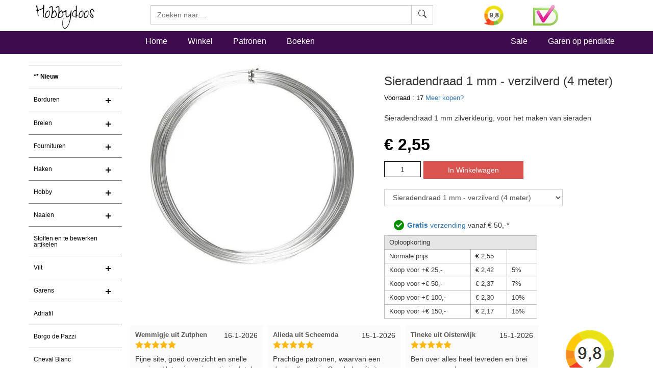

--- FILE ---
content_type: text/html
request_url: https://www.hobbydoos.nl/winkel/producten/sieradendraad-1-mm-verzilverd-4-meter.asp
body_size: 21657
content:

<!DOCTYPE html>
<html lang="nl">
<head>
<link rel="dns-prefetch" href="https://cdn6.hobbydoos.nl"><link rel="preconnect" href="https://cdn6.hobbydoos.nl" />
<meta charset="UTF-8">
<meta http-equiv="X-UA-Compatible" content="IE=edge"> 
<meta name="viewport" content="width=device-width, initial-scale=1">
<style>
   
</style>
<link href="https://cdn6.hobbydoos.nl/css/combinedv9.min.css" rel="stylesheet" property="stylesheet">
<!-- Google Tag Manager -->
<script>(function(w,d,s,l,i){w[l]=w[l]||[];w[l].push({'gtm.start':
new Date().getTime(),event:'gtm.js'});var f=d.getElementsByTagName(s)[0],
j=d.createElement(s),dl=l!='dataLayer'?'&l='+l:'';j.async=true;j.src=
'https://www.googletagmanager.com/gtm.js?id='+i+dl;f.parentNode.insertBefore(j,f);
})(window,document,'script','dataLayer','GTM-5K22WF7');</script>
<!-- End Google Tag Manager -->

<link href="https://cdn6.hobbydoos.nl/css/layerednavigationv7.min.css" rel="stylesheet" /><link rel="stylesheet" type="text/css" href="https://cdn6.hobbydoos.nl/css/productv6.min.css" /><title>Sieradendraad 1 mm - verzilverd 4 meter - Hobbydoos.nl</title><meta name="description" content="Uw Sluitingen - Sieraden benodigdheden mooi gevonden op Hobbydoos.nl. Sieradendraad 1 mm zilverkleurig, voor het maken van sieraden" /><meta property="og:title" content="Sieradendraad 1 mm - verzilverd 4 meter" /><meta property="og:type" content="product" /><meta property="og:description" content="Uw Sluitingen - Sieraden benodigdheden mooi gevonden op Hobbydoos.nl. Sieradendraad 1 mm zilverkleurig, voor het maken van sieraden" /><meta property="og:site_name" content="Hobbydoos.nl" /><meta property="og:image" content="https://cdn6.hobbydoos.nl/producten/72750/sieradendraad-1-mm-verzilverd-4-meter.jpg" /><meta property="og:url" content="https://www.hobbydoos.nl/winkel/producten/sieradendraad-1-mm-verzilverd-4-meter.asp" /><link href="https://www.hobbydoos.nl/winkel/producten/sieradendraad-1-mm-verzilverd-4-meter.asp" rel="canonical" /></head><body>
<!-- Google Tag Manager (noscript) -->
<noscript><iframe src="https://www.googletagmanager.com/ns.html?id=GTM-5K22WF7"
height="0" width="0" style="display:none;visibility:hidden"></iframe></noscript>
<!-- End Google Tag Manager (noscript) -->
<nav class="navbar navbar-fixed-top hdHeader" >
    <div class="container">
  <div class="row">
    <div class="col-sm-2 col-xs-6">
     <a rel="home" href="https://www.hobbydoos.nl"><img class="img-responsive" src="https://cdn6.hobbydoos.nl/images/hobbydooslogo.gif?height=90&width=116" width="116" height="60" alt="Hobbydoos" /></a>
    </div>
    <div class="col-sm-3 col-sm-push-7 col-xs-6 hdCart">
<div class="row"><div class="col-xs-4">   <a target="_blank" href="https://www.kiyoh.com/reviews/1045858/hobbydoos_nl"  rel="noopener noreferrer" aria-label="Bekijk alle beoordelingen voor Hobbydoos.nl op KiyOh (opent in nieuw venster)" ><img src="/images/dynamic/kiyoh.ashx?size=header" class="img-responsive" width="40" height="40" alt="Hobbydoos.nl beoordeling op KiyOh: 9.7"/></a></div><div class="col-xs-4"><img src="https://cdn6.hobbydoos.nl/images/wsk_pt2_groot.jpg?width=49&height=40" class="img-responsive" width="49" height="40" alt="Klantenservice"/></div></div>
     </div>
     <div class="col-sm-7 col-sm-pull-3 col-xs-12">
     <form class="navbar-form collapsed navbar-right searchform"  action="/winkel/search_new.asp" method="post" >
       <div class="input-group zoekveld" role="search">
        <div class="easy-autocomplete eac-square eac-description"><input id="provider-remote" placeholder="Zoeken naar...." name="search" autocomplete="off"><div class="easy-autocomplete-container" id="eac-container-example-heroes"><ul style="display: none;"></ul></div></div>
        <div class="input-group-btn">
          <button class="btn btn-default searchfield" type="submit" name="zoeken" value="zoeken"><svg xmlns="http://www.w3.org/2000/svg" width="16" height="16" fill="currentColor" class="bi bi-search" viewBox="0 0 16 16">
  <path d="M11.742 10.344a6.5 6.5 0 1 0-1.397 1.398h-.001c.03.04.062.078.098.115l3.85 3.85a1 1 0 0 0 1.415-1.414l-3.85-3.85a1.007 1.007 0 0 0-.115-.1zM12 6.5a5.5 5.5 0 1 1-11 0 5.5 5.5 0 0 1 11 0z"/>
</svg></button>
        </div>
	  <label for="srch-term" class="visuallyhidden">Zoeken</label>
       </div>
      </form>
     </div>
   </div>
  </div>
</nav>
<nav class="navbar navbar-custom" style="border-bottom: 0px;">
 <div class="container">
  <div class="row">
   <div class="col-sm-2 hidden-xs  hidden-md"></div>
    <div class="col-xs-12 col-sm-10">
       <ul class="nav navbar-nav stayhorizontal" >
          <li class="active hidden-xs" ><a href="/">Home</a></li>
          <li><a href="/winkel/">Winkel</a></li>
          <li><a href="/patroon/">Patronen</a></li>
          <li><a href="/boeken/">Boeken</a></li>
       </ul>
       <ul class="nav navbar-nav navbar-right hidden-xs hidden-sm">
        <li><a href="/sale">Sale</a></li>
        <li><a href="/winkel/garengroep/selectie.asp">Garen op pendikte</a></li>

       </ul>
     </div>
   </div>
      
 </div>
       
</nav>
   
<div class="container">
 <div class="row">

  <div class="col-xs-12 col-sm-2" style="padding-left:0px;padding-right:0px;">
    <nav class="navbar linksmenu navbar-default ">
     <div class="navbar-header">
      <button type="button" class="navbar-toggle collapsed" data-toggle="collapse" data-target="#navbar-categorie" aria-expanded="false">
        <span class="sr-only">Toggle navigation</span>
        <span class="icon-bar"></span>
        <span class="icon-bar"></span>
        <span class="icon-bar"></span>
      </button>
  </div>
<div id="navbar-categorie" class="navbar-collapse collapse menuHD">
 <div id="cssmenu">
 <ul><li><a href="/winkel/menu/nieuw180.asp" style="font-weight:600">** Nieuw</a></li><li class="has-sub"><a href="/winkel/menu/borduren73.asp">Borduren</a><ul><li><a href="/boeken/categorie/1001/borduren/">Borduurboeken</a></li><li><a href="/winkel/menu/borduurgaren144.asp">Borduurgaren</a></li><li><a href="/winkel/menu/gereedschappen145.asp">Gereedschappen</a></li><li><a href="/winkel/menu/borduurstoffen163.asp">Borduurstoffen</a></li><li><a href="/winkel/menu/borduurpakketten169.asp">Borduurpakketten</a></li></ul></li><li class="has-sub"><a href="/winkel/menu/breien25.asp">Breien</a><ul><li><a href="/boeken/?categorie=1002&techniek=1022">Breiboeken</a></li><li><a href="/winkel/menu/gereedschappen108.asp">Gereedschappen</a></li></ul></li><li class="has-sub"><a href="/winkel/menu/fournituren113.asp">Fournituren</a><ul><li><a href="/winkel/menu/naalden-en-spelden116.asp">Naalden en spelden</a></li><li><a href="/winkel/menu/kralen-ringen120.asp">Kralen & Ringen</a></li><li><a href="/winkel/menu/sluitingen142.asp">sluitingen</a></li><li><a href="/winkel/menu/breien156.asp">Breien</a></li><li><a href="/winkel/menu/haken157.asp">haken</a></li><li><a href="/winkel/menu/gereedschappen174.asp">Gereedschappen</a></li><li><a href="/winkel/menu/kerst172.asp">Kerst</a></li><li><a href="/winkel/menu/stoffen175.asp">Stoffen</a></li></ul></li><li class="has-sub"><a href="/winkel/menu/haken24.asp">Haken</a><ul><li><a href="/boeken/?categorie=1002&techniek=1023">Haakboeken</a></li><li><a href="/winkel/menu/gereedschappen106.asp">Gereedschappen</a></li>    <li><a href="/haken/haakpakket.aspx">Haakpakket</a></li></ul></li><li class="has-sub"><a href="/winkel/menu/hobby27.asp">Hobby</a><ul><li><a href="/boeken/categorie/1003/hobby/">Hobbyboeken</a></li><li><a href="/winkel/menu/kralen-en-pailletten121.asp">Kralen en pailletten</a></li><li><a href="/winkel/menu/diversen-hobby136.asp">diversen hobby</a></li><li><a href="/winkel/menu/ogen-en-neuzen143.asp">Ogen en neuzen</a></li><li><a href="/winkel/menu/gereedschappen150.asp">gereedschappen</a></li><li><a href="/winkel/menu/sieraden-benodigdheden160.asp">sieraden benodigdheden</a></li></ul></li><li class="has-sub"><a href="/winkel/menu/naaien26.asp">Naaien</a><ul><li><a href="/boeken/?categorie=1003&techniek-hobby=1037">Boeken</a></li><li><a href="/winkel/menu/gereedschappen109.asp">Gereedschappen</a></li><li><a href="/winkel/menu/klein-vak110.asp">Klein vak</a></li><li><a href="/winkel/menu/stoffen186.asp">Stoffen</a></li></ul></li><li><a href="/winkel/menu/stoffen-en-te-bewerken-artikelen219.asp">Stoffen en te bewerken artikelen</a></li><li class="has-sub"><a href="/winkel/menu/vilt199.asp">Vilt</a><ul><li><a href="/boeken/categorie/1004/vilten/">Viltboeken</a></li><li><a href="/winkel/menu/vilt201.asp">Vilt</a></li><li><a href="/winkel/menu/vilten203.asp">Vilten</a></li></ul></li><li class="has-sub"><a href="/winkel/menu/garens55.asp">Garens</a><ul>    <li><a href="/winkel/menu/adriafil236.asp">Adriafill</a></li><li><a href="/winkel/menu/anchor217.asp">Anchor</a></li><li><a href="/winkel/menu/bergere-de-france192.asp">Bergere de France</a></li><li><a href="/winkel/menu/cheval-blanc229.asp">Cheval Blanc</a>
</li><li><a href="/winkel/menu/dmc137.asp">DMC</a></li><li><a href="/winkel/menu/durable231.asp">Durable</a>
</li><li><a href="/winkel/menu/garens-overige181.asp">Garens overige</a></li><li><a href="/winkel/menu/garnstudio-drops155.asp">Garnstudio DROPS</a></li><li><a href="/wol/lana-grossa">Lana Grossa</a>
</li><li><a href="/winkel/menu/garens226.asp">Lang Yarns</a>
</li><li><a href="/winkel/menu/lammy-yarns230.asp">Lammy yarns</a>

</li>    <li><a href="/winkel/menu/garens206.asp">Phildar</a></li>       <li><a href="/winkel/menu/rico238.asp">Rico</a></li><li><a href="/winkel/menu/schachenmayr214.asp">Schachenmayr</a></li><li><a href="/winkel/menu/scheepjeswol222.asp">Scheepjes</a></li></ul></li>   <li><a href="/winkel/menu/adriafil236.asp">Adriafil</a>    </li><li><a href="/winkel/menu/borgo-de-pazzi234.asp">Borgo de Pazzi</a></li><li><a href="/winkel/menu/cheval-blanc229.asp">Cheval Blanc</a></li><li class="has-sub"><a href="/winkel/menu/dmc209.asp">DMC</a><ul><li><a href="/winkel/menu/garens210.asp">Garens</a></li><li><a href="/boeken/categorie/1001/borduren/">Borduurboeken</a></li><li><a href="/winkel/menu/dmc-artikelen212.asp">DMC artikelen</a></li></ul></li><li><a href="/winkel/menu/durable231.asp">Durable</a></li><li class="has-sub"><a href="/winkel/menu/garnstudio-drops151.asp">Garnstudio DROPS</a><ul><li><a href="/winkel/menu/garens152.asp">Garens</a></li><li><a href="/boeken/?categorie=1002&merk=1016">Boeken Drops</a></li><li><a href="/winkel/menu/sluitingen187.asp">sluitingen</a></li><li><a href="/winkel/menu/breinaalden-en-haaknaalden188.asp">Breinaalden en haaknaalden</a></li></ul></li><li><a href="/winkel/menu/lammy-yarns230.asp">Lammy yarns</a></li><li><a href="/wol/lana-grossa">Lana Grossa</a>
</li><li class="has-sub"><a href="/winkel/menu/lang-yarns225.asp">Lang Yarns</a><ul><li><a href="/winkel/menu/garens226.asp">Garens</a></li><li><a href="/boeken/?categorie=1002&merk=1017">Lang Yarns Boeken</a></li></ul></li><li class="has-sub"><a href="/winkel/menu/phildar204.asp">Phildar</a><ul><li><a href="/winkel/menu/garens206.asp">Garens</a></li><li><a href="/boeken/?categorie=1002&merk=1018">Phildar boeken</a></li></ul></li><li><a href="/winkel/menu/rico238.asp">Rico</a></li><li><a href="/winkel/menu/schachenmayr215.asp">Schachenmayr</a></li><li><a href="/winkel/menu/scheepjeswol222.asp">Scheepjeswol</a></li><li><a href="/winkel/menu/aktie-koopjes149.asp">Aktie & koopjes</a></li></ul>
</div>
</div>
</nav>
</div>
<div class="col-xs-12 col-sm-10">
  
   

<div><div class="row"><div class="col-xs-12 col-sm-6"><div class="row"><div class="col-xs-12"><a href="https://cdn6.hobbydoos.nl/producten/72750/sieradendraad-1-mm-verzilverd-4-meter.jpg" data-caption="Sieradendraad 1 mm - verzilverd 4 meter " data-fancybox="gallery"><img class="center-block img-responsive"  src="https://cdn6.hobbydoos.nl/producten/72750/sieradendraad-1-mm-verzilverd-4-meter.jpg?width=400&height=400" height="400" width="400"  alt="Sieradendraad 1 mm - verzilverd 4 meter "/></a></div></div><div class="row"><div class="row"></div></div></div><form action="/bestellen/bestellen.asp" method="post"><div class="col-xs-12 col-sm-6"><h1>Sieradendraad 1 mm - verzilverd (4 meter)</h1><div style="margin-top:10px;"><div style='color:black;font-size:10pt;'>Voorraad : 17 <a href="#inlinevoorraad" data-fancybox="meerbestellen">Meer kopen?</a><br/></div><div id="inlinevoorraad" style="display:none;width:60%;"><p>Sieradendraad 1 mm - verzilverd (4 meter)</p><p>Ook als onze voorraad Sieradendraad 1 mm - verzilverd (4 meter) niet toereikend is, kunt u gewoon bestellen. Wij zorgen ervoor dat het direct bij de leverancier wordt besteld.</p></div><div class="list-group"></div><div style="margin-bottom:20px;">Sieradendraad 1 mm zilverkleurig, voor het maken van sieraden</div><div><div><div class="price">&euro; 2,55</div></div><div style="margin-top:10px;clear:left;"><input type="hidden" name="artikelcode" value="72750" /><input type="hidden" name="returnpage" value="winkel/producten/koord-wax-cotton-1-mm-20-meter.asp" /> <input type="text"  value="1" name="aantal" id="aantal" size="1" style="float:left;width:72px;text-align:center;padding: 4.5px 10px;margin-right:5px;border: 1px solid black;"/><input class="btn btn-danger btn-large" value="In Winkelwagen" style="float:left;" onclick="submit();" /></div><script>function execute_color(page){window.location.href = '/winkel/producten/'+page;}</script><select class="select-form col-xs-12" style="margin-bottom:20px;" name=fake_attribuut id=fake_attribuut onchange="execute_color(document.getElementById('fake_attribuut').value);"><option value="sleutelring-20-mm-staal.asp">sleutelring 20 mm staal</option><option value="sleutelring-80-mm-staal.asp">sleutelring 80 mm staal</option><option value="sleutelring-35-mm-binnenmaats-30-mm-staal.asp">sleutelring 35 mm (binnenmaats 30 mm) staal</option><option value="sleutelring-25-mm-staal.asp">sleutelring 28-30 mm staal</option><option value="sleutelring-38-mm-binnenmaats-32-mm-staal.asp">sleutelring 40-42 mm staal</option><option value="koord-wax-cotton-1-mm-20-meter.asp">Koord Wax cotton 1 mm - zwart (20 meter)</option><option value="koord-wax-cotton-2-mm-10-meter.asp">Koord Wax cotton zwart 2 mm (1 meter) </option><option value="koord-leer-4-mm-zwart-95-cm.asp">Koord leer 4 mm zwart (95 cm)</option><option value="koord-2-mm-zilver-495-meter-.asp">Koord 2 mm zilver (5 meter )</option><option value="macrame-koord-1-mm-neon-regenboog-41723-28-meter.asp">Macramé koord 1 mm neon regenboog 41723 (28 meter) (op=op)</option><option value="macrame-koord-1-mm-neon-groen-geel-41723-28-meter.asp">Macramé koord 1 mm neon groen geel 41722 (28 meter) </option><option value="koord-gevlochten-10-mm-camel-95-cm.asp">Koord gevlochten 10 mm camel (95 cm)</option><option value="koord-gevlochten-16-mm-beige-95-cm.asp">Koord gevlochten 10 mm creme (95 cm)</option><option value="koord-gevlochten-16-mm-zwart-95-cm.asp">Koord gevlochten 16 mm zwart (95 cm)</option><option value="koord-wax-2-mm-grijs-5-meter.asp">Koord wax 2 mm - grijs (5 meter)</option><option value="koord-wax-gevlochten-3-mm-bruin-1-meter.asp">Koord wax gevlochten 3 mm - bruin (1 meter)</option><option value="koord-wax-gevlochten-4-mm-bruin-881-1-meter.asp">Koord wax gevlochten 4 mm - bruin 881 (1 meter)</option><option value="koord-gedraaid-zwart-6-mm-1-meter.asp">Koord gedraaid zwart 6 mm (1 meter) </option><option value="koord-wax-gevlochten-zwart-4-mm-1-meter.asp">Koord wax gevlochten donker bruin 4 mm (1 meter) </option><option value="koord-wax-gevlochten-cognac-4-mm-1-meter.asp">Koord wax gevlochten cognac 932 - 4 mm (1 meter)</option><option value="koord-leer-2-mm-bruin-oranje-gemeleerd-1-meter.asp">Koord leer 2 mm cognac - 1 meter</option><option value="koord-leer-1-mm-bruin-oranje-gemeleerd-1-meter.asp">Koord leer 1 mm cognac - 1 meter</option><option value="leerband-10-mm-zwart-2-meter.asp">Leerband 10 mm zwart (10 cm)  </option><option value="musketonhaak-nikkel-chrome.asp">Karabijnsluiting 15 mm rechte bovenkant</option><option value="musketonhaak-15-mm-asi.asp">musketonhaak 15 mm rechte bovenkant - asi</option><option value="musketonhaak-25-mm-silver.asp">musketonhaak 25 mm - silver</option><option value="musketonhaak-30-mm-messing-2-stuks.asp">Musketonhaak 30 mm messing (2 stuks)</option><option value="shaker-tray.asp">Shaker Tray</option><option value="sieraden-en-toebehoren-assortiment.asp">Sieraden en toebehoren assortiment</option><option value="sleutelhanger-met-ketting.asp">Musketsluiting met ketting</option><option value="kettingsluiting-20-mm-magnetich-verzilverd-2-stuks.asp">kettingsluiting 20 mm magnetich verzilverd (2 stuks)</option><option value="kettingsluiting-3x14-mm-magnetich-verzilverd-10-stuks.asp">kettingsluiting 3x14 mm magnetich verzilverd (6 stuks)</option><option value="kettingsluiting-10-mm-goudkleur-10-stuks-karabijn.asp">kettingsluiting 10 mm goudkleur (10 stuks) - karabijn</option><option value="kapittelsluiting-10-mm-zilver-3-stuks.asp">kapittelsluiting 10 mm platinum (3 stuks)</option><option value="karabijnsluiting-10-mm-zilver-5-stuks.asp">Karabijnsluiting 10 mm zilver (5 stuks)</option><option value="kettingsluiting-12-mm-zilver-karabijnsluiting.asp">kettingsluiting 12 mm zilver - Karabijnsluiting</option><option value="kettingsluiting-13-mm-zilverkleur-10-karabijnsluiting.asp">kettingsluiting 13 mm zilverkleur (10) - Karabijnsluiting</option><option value="kettingsluiting-13-mm-goudkleur-10-karabijnsluiting.asp">kettingsluiting 13 mm goudkleur (10) - Karabijnsluiting</option><option value="magneetsluiting-3-a-14-mm-verzilverd-10-stuks.asp">Magneetsluiting 3 a 14 mm verzilverd (10 stuks)</option><option value="kettingsluiting-15-mm-zilver-karabijnsluiting.asp">kettingsluiting 16 mm zilver - Karabijnsluiting</option><option value="kettingsluiting-15-mm-zilver-mat-10-stuks.asp">kettingsluiting karabijn 15 mm zilver mat (10 stuks)</option><option value="kettingsluiting-15-mm-goud-kleur-10-stuks.asp">kettingsluiting 15 mm goud kleur (10 stuks)</option><option value="kettingsluiting-15-mm-zilverkleur-10-stuks-karabijnsluiting.asp">kettingsluiting 15 mm zilverkleur (10 stuks) - Karabijnsluiting</option><option value="kettingsluiting-35-mm-a-15-mm-verzilverd.asp">kettingsluiting 35 mm a 15 mm verzilverd</option><option value="kettingsluiting-6-mm-zilver-guttermann-8-stuks.asp">kettingsluiting 6 mm zilver (10 stuks)</option><option value="kettingsluiting-7-mm-zilver-15-stuks.asp">kettingsluiting 6 mm zilver (4 stuks)</option><option value="kettingsluiting-6-mm-goud-10-stuks.asp">kettingsluiting 6 mm goudkleur (10 stuks)</option><option value="kettingsluiting-10-mm-zilver-5-stuks.asp">kettingsluiting 9 mm zilver (5 stuks)</option><option value="kettingsluitingen-12-14-en-15-mm-zilver-karabijnsluiting.asp">Kettingsluitingen 12, 14 en 15 mm zilver - Karabijnsluiting</option><option value="kumihimo-eindkap-8-mm-8-stuks.asp">Kumihimo eindkap 8 mm (4 stuks)</option><option value="gesp-26-mm-nikkel.asp">Gesp 26 mm nikkel</option><option value="gesp-38-mm-nikkel.asp">Gesp 38 mm nikkel</option><option value="gesp-9-cm-plastic-zilver.asp">Gesp 9 cm plastic - zilver</option><option value="gesp-9-cm-plastic-brons.asp">Gesp 9 cm plastic - oud silver</option><option value="ijzerdraad-2-mm-4-meter-gutermann-666815.asp">Ijzerdraad 2 mm (4 meter) - gutermann 666815</option><option value="haarband-48-mm-wit.asp">Haarband 40 mm wit (op=op)</option><option value="klaparmband-21-a-25-cm-004-grijs-2-stuks.asp">Klaparmband 21 a 2,5 cm - 004 grijs (2 stuks)</option><option value="klaparmband-24-a-3-cm-004-grijs-2-stuks.asp">Klaparmband 24 a 3 cm - 004 grijs (2 stuks)</option><option value="sluiting-gesp-85-mm-grijs.asp">Sluiting gesp 85 mm - grijs</option><option value="rondtoptang-670251.asp">Rondtoptang</option><option value="tangen-set-7-stuks.asp">Tangen set (7 stuks)</option><option value="platneus-tang-met-groeven.asp">Platneus tang met groeven</option><option value="platneus-tang-gebeogen.asp">Platneus tang gebogen</option><option value="platneus-tang-glad-lang.asp">Platneus tang glad lang</option><option value="zijkniptang.asp">zijkniptang</option><option value="lederkalot-lengte-8-mm-35-stuks.asp">Lederkalot lengte 8 mm (35 stuks)</option><option value="opwindtool.asp">Opwindtool</option><option value="priem-13-cm.asp">Priem 13 cm</option><option value="impressart-embossing-stempels-letters-3-mm-33-stuks.asp">ImpressArt - Embossing stempels, letters 3 mm (33 stuks)</option><option value="gutermann-601071-transparant-garen-06-mm-3-meter.asp">Gutermann 601071 transparant garen 0,6 mm (3 meter)</option><option value="impressart-houder-voor-slagpen-50-mm-met-stempel-hart-3-mm.asp">ImpressArt - Houder voor slagpen 50 mm Met stempel hart 3 mm</option><option value="impressart-20-aluminium-labeltjes-20-mm-a-10-mm.asp">ImpressArt - 20 aluminium labeltjes 20 mm a 10 mm</option><option value="kralenloom.asp">kralenloom weefraam - ubunto</option><option value="cabochons-18-en-25-mm-8-stuks.asp">Cabochons 18 en 25 mm (op=op)  </option><option value="imitatie-suedekoord-3-mm-licht-bruin-per-meter.asp">Imitatie suedekoord 3 mm licht bruin (per meter)</option><option value="imitatie-suedekoord-3-mm-beige-per-meter.asp">Imitatie suedekoord 3 mm beige (per meter)</option><option value="sieradendraad-03-mm-zilver-100-meter.asp">Sieradendraad 0,25 mm zilver (150 meter)</option><option value="nylondraad-026-mm-20-meter.asp">Nylondraad 0,25 mm (20 meter)</option><option value="sieradendraad-038-mm-goud-100-meter.asp">Sieradendraad 0,38 mm 61584 goud (100 meter)</option><option value="sieradendraad-038-mm-61586-zilver-100-meter.asp">Sieradendraad 0,38 mm 61586 zilver (100 meter)</option><option value="sieradendraad-04-mm-verzilverd.asp">Sieradendraad 0,4 mm - verzilverd (20 meter)</option><option value="sieradendraad-038-mm-zilver-100-meter.asp">Sieradendraad 0,38 mm zilver (100 meter)</option><option value="sieradendraad-038-mm-zilver10-meter.asp">Sieradendraad 0,38 mm 61520 zilver (10 meter)</option><option value="nylondraad-04-mm-100-meter.asp">Nylondraad 0,4 mm (100 meter)</option><option value="sieradendraad-04-mm-zilver-80-meter.asp">Sieradendraad 0,45 mm zilver (10 meter)</option><option value="sieradendraad-038-mm-assortiment-61582-10-x-10-meter.asp">Sieradendraad 0,38 mm assortiment 61582 (10 x 10 meter)</option><option value="sieradendraad-05-mm-brons-5-meter.asp">Sieradendraad 0,5 mm brons (5 meter)</option><option value="ijzerdraad-05-mm-goud-50-meter-guttermann-666670.asp">Ijzerdraad 0,5 mm - goud (50 meter) - guttermann 666670</option><option value="ijzerdraad-05-mm-rood-50-meter-guttermann-666696.asp">Ijzerdraad 0,5 mm - rood (50 meter) - guttermann 666696</option><option value="ijzerdraad-05-mm-groen-50-meter-guttermann-666718.asp">Ijzerdraad 0,5 mm - groen (50 meter) - guttermann 666718</option><option value="nylondraad-elastisch-05-mm-10-meter.asp">Nylondraad elastisch 0,5 mm transparant - 10 meter</option><option value="sieradendraad-06-mm-verzilverd-10-meter.asp">Sieradendraad 0,6 mm - verzilverd (10 meter)</option><option value="sieradendraad-08-mm-verzilverd-20-meter.asp">Sieradendraad 0,8 mm - verzilverd (6 meter)</option><option value="nylondraad-elastisch-08-mm-transparant-8-meter.asp">Nylondraad elastisch 0,8 mm transparant - 8 meter</option><option selected value="sieradendraad-1-mm-verzilverd-4-meter.asp">Sieradendraad 1 mm - verzilverd (4 meter)</option><option value="ijzerdraad-05-mm-21-zilver-25-meter.asp">Ijzerdraad 1 mm - 518315 zilver (16 meter)</option><option value="ijzerdraad-1-mm-518314-goud-16-meter.asp">Ijzerdraad 1 mm - 518314 goud (16 meter)</option><option value="ijzerdraad-1-mm-518311-zwart-16-meter.asp">Ijzerdraad 1 mm - 518311 zwart (16 meter)</option><option value="sieradenketting-35-mm-verzilverd-meter-89536.asp">Sieradenketting 3,5 mm - verzilverd (meter) -  89536</option><option value="sieradenketting-4-mm-verzilverd-meter-89532.asp">Sieradenketting 4 mm - verzilverd (meter) - 89532</option><option value="sieradenketting-4-mm-verzilverd-meter-89534.asp">Sieradenketting 4 mm - verzilverd (meter)  -  89534</option><option value="sieradenketting-4-mm-verzilverd-meter-89538.asp">Sieradenketting 4 mm - verzilverd (meter) - 89538</option><option value="sieradenketting-5-mm-verzilverd-meter-89540.asp">Sieradenketting 5 mm - verzilverd (meter - 89540</option><option value="sieradenketting-6-mm-verzilverd-meter-89542.asp">Sieradenketting 6 mm - verzilverd (meter) - 89542</option><option value="sieradenketting-7-mm-verzilverd-meter-89546.asp">Sieradenketting 7 mm - verzilverd (meter) -  89546</option><option value="sieradenketting-7-mm-verzilverd-meter-89552.asp">Sieradenketting 7 mm - verzilverd (meter) - 89552</option><option value="sieradenketting-7-mm-verzilverd-meter-89554.asp">Sieradenketting 7 mm - verzilverd (meter) - 89554</option><option value="sieradenketting-75-mm-verzilverd-meter-89544.asp">Sieradenketting 7,5 mm - verzilverd (meter) - 89544</option><option value="sieradenketting-8-mm-verzilverd-meter-89550.asp">Sieradenketting 8 mm - verzilverd (meter) - 89550</option><option value="sieradenketting-9-mm-verzilverd-meter-89556.asp">Sieradenketting 9 mm - verzilverd (meter) - 89556</option><option value="ijzerdraad-plat-35-mm-518345-45-meter.asp">Ijzerdraad plat 3,5 mm - 518345 (4,5 meter)</option><option value="turbo-sluiting-30-mm-wit.asp">Turbo-sluiting 30 mm wit</option><option value="twister-1-mm-gutermann-666831.asp">Twister 1 mm - gutermann 666831</option><option value="twister-3-mm-gutermann-666858.asp">Twister 3 mm - gutermann 666858</option><option value="twister-4-mm-gutermann-666866.asp">Twister 4 mm - gutermann 666866</option><option value="twister-6-mm-gutermann-666874.asp">Twister 6 mm - gutermann 666874</option><option value="sluiting-met-parel-goud.asp">sluiting met parel goud klein</option></select><div class="col-xs-12"><img src="https://cdn6.hobbydoos.nl/images/vinkje.png" width="30" height="37" alt="vinkje"><a href="#gratisverzending" data-fancybox="gratisverzending"><b>Gratis</b> verzending</a> vanaf &euro; 50,-*</div><div id="gratisverzending" style="display:none;width:60%;"><p>Gratis verzending vanaf &euro; 50,-</p><p>De verzending is gratis voor bestellingen vanaf 50.- verzonden naar een Nederlands of Belgisch adres.</p></div><table class="staffel" style="margin-top:10px;width:300px;padding: 0;border-spacing: 0;border-collapse: collapse; font-size:x-small;"><thead><tr><td colspan=3 >Oploopkorting</td></tr></thead><tr><td >Normale prijs</td><td>&euro; 2,55</td><td>&nbsp;</td></tr><tr><td>Koop voor +&euro; 25,-</td><td>&euro; 2,42</td><td>5%</td></tr><tr><td>Koop voor +&euro; 50,-</td><td>&euro; 2,37</td><td>7%</td></tr><tr><td>Koop voor +&euro; 100,-</td><td>&euro; 2,30</td><td>10%</td></tr><tr><td>Koop voor +&euro; 150,-</td><td>&euro; 2,17</td><td>15%</td></tr></table></form></div></div></div><div class="row"><div class="col-xs-12"></div></div>

<div class="row clearfix" style="display: flex; align-items: center;">
    <div class="col-xs-10" >
        <div class="autoplay-slider">

            <div class="slider"><div class="review-header"><span class="kiyohdatum pull-right">Vandaag</span><div class="review-user"><div class="kiyohwie">Eline uit Welle</div><div class="kiyohsterren-container kiyohster50 display-block"></div></div></div><div class="kiyohreview">veel keuze en snelle levering</div><img src="https://cdn6.hobbydoos.nl/images/logo/kiyoh-logo-vector.png" alt="Kiyoh review" class="review-kiyoh-corner-logo"></div><div class="slider"><div class="review-header"><span class="kiyohdatum pull-right">16-1-2026</span><div class="review-user"><div class="kiyohwie">Wemmigje uit Zutphen</div><div class="kiyohsterren-container kiyohster50 display-block"></div></div></div><div class="kiyohreview">Fijne site, goed overzicht en snelle service.
Het enige minpuntje is dat de kleuren afwijken op de computer met de werkelijke kleur van  het garen.</div><img src="https://cdn6.hobbydoos.nl/images/logo/kiyoh-logo-vector.png" alt="Kiyoh review" class="review-kiyoh-corner-logo"></div><div class="slider"><div class="review-header"><span class="kiyohdatum pull-right">15-1-2026</span><div class="review-user"><div class="kiyohwie">Alieda uit Scheemda</div><div class="kiyohsterren-container kiyohster50 display-block"></div></div></div><div class="kiyohreview">Prachtige patronen, waarvan een deel zelfs gratis. Goede kwaliteit aan wol en katoen.</div><img src="https://cdn6.hobbydoos.nl/images/logo/kiyoh-logo-vector.png" alt="Kiyoh review" class="review-kiyoh-corner-logo"></div><div class="slider"><div class="review-header"><span class="kiyohdatum pull-right">15-1-2026</span><div class="review-user"><div class="kiyohwie">Tineke uit Oisterwijk</div><div class="kiyohsterren-container kiyohster50 display-block"></div></div></div><div class="kiyohreview">Ben over alles heel tevreden en brei er graag mee!</div><img src="https://cdn6.hobbydoos.nl/images/logo/kiyoh-logo-vector.png" alt="Kiyoh review" class="review-kiyoh-corner-logo"></div><div class="slider"><div class="review-header"><span class="kiyohdatum pull-right">15-1-2026</span><div class="review-user"><div class="kiyohwie">Claudia uit Oedelem</div><div class="kiyohsterren-container kiyohster50 display-block"></div></div></div><div class="kiyohreview">Heel snelle verzending super drops breiwol.</div><img src="https://cdn6.hobbydoos.nl/images/logo/kiyoh-logo-vector.png" alt="Kiyoh review" class="review-kiyoh-corner-logo"></div><div class="slider"><div class="review-header"><span class="kiyohdatum pull-right">15-1-2026</span><div class="review-user"><div class="kiyohwie">Annelies uit Buggenhout</div><div class="kiyohsterren-container kiyohster50 display-block"></div></div></div><div class="kiyohreview">Ik ben heel tevreden van mijn bestelling.  Hobbydoos bleek de goedkoopste leverancier op het moment van mijn aankoop.</div><img src="https://cdn6.hobbydoos.nl/images/logo/kiyoh-logo-vector.png" alt="Kiyoh review" class="review-kiyoh-corner-logo"></div><div class="slider"><div class="review-header"><span class="kiyohdatum pull-right">15-1-2026</span><div class="review-user"><div class="kiyohwie">Carine uit Wortegem-Petegem</div><div class="kiyohsterren-container kiyohster50 display-block"></div></div></div><div class="kiyohreview">Zeer tevreden, duidelijke beschrijving en perfect geleverd.</div><img src="https://cdn6.hobbydoos.nl/images/logo/kiyoh-logo-vector.png" alt="Kiyoh review" class="review-kiyoh-corner-logo"></div><div class="slider"><div class="review-header"><span class="kiyohdatum pull-right">15-1-2026</span><div class="review-user"><div class="kiyohwie">Marijke uit Bree</div><div class="kiyohsterren-container kiyohster50 display-block"></div></div></div><div class="kiyohreview">Zeer vlot en een duidelijke site</div><img src="https://cdn6.hobbydoos.nl/images/logo/kiyoh-logo-vector.png" alt="Kiyoh review" class="review-kiyoh-corner-logo"></div><div class="slider"><div class="review-header"><span class="kiyohdatum pull-right">15-1-2026</span><div class="review-user"><div class="kiyohwie">Henny uit Oisterwijk</div><div class="kiyohsterren-container kiyohster50 display-block"></div></div></div><div class="kiyohreview">Zeer tevreden!!</div><img src="https://cdn6.hobbydoos.nl/images/logo/kiyoh-logo-vector.png" alt="Kiyoh review" class="review-kiyoh-corner-logo"></div><div class="slider"><div class="review-header"><span class="kiyohdatum pull-right">14-1-2026</span><div class="review-user"><div class="kiyohwie">katrien uit brugge</div><div class="kiyohsterren-container kiyohster50 display-block"></div></div></div><div class="kiyohreview">goede service, zeer vlugge levering</div><img src="https://cdn6.hobbydoos.nl/images/logo/kiyoh-logo-vector.png" alt="Kiyoh review" class="review-kiyoh-corner-logo"></div>
            
        </div>
    </div>
    <div class="col-xs-2" style="padding: 5px;">
      <div class="kv-widget loaded">

                <div class="rating-wrapper">

                    <a target="_blank" href="https://www.kiyoh.com/reviews/1045858/hobbydoos_nl"

                        rel="noopener noreferrer" 

                        aria-label="Bekijk alle beoordelingen voor Hobbydoos.nl op KiyOh (opent in nieuw venster)"

                        >

                  <img src="/images/dynamic/kiyoh.ashx" alt="Hobbydoos.nl beoordeling op KiyOh: 9.7" />

                        </a>

                </div>

            </div>

        </div>
</div>
    
<div class="row"><div class="col-xs-12"><ul class="nav nav-tabs"  id="reeks"><li role="presentation"><a href="#top">Boven</a></li><li role="presentation" class="active"><a href="#reeks">Sluitingen - Sieraden benodigdheden</a></li><li role="presentation" class="hidden-xs " ><a href="#productinformatie">Productinformatie</a></li> <li  role="presentation" class=""><a href="#patronen">Patronen</a></li></ul><style>.row-flex { display: flex; flex-wrap: wrap; /* Allows columns to wrap on mobile */ /* * This fixes gutter spacing issues that can happen * when mixing flexbox with BS3's negative-margin .row */ margin-left: -15px; margin-right: -15px; } /* * This removes the old "float" behavior from the columns * and makes them equal-height flex children. */ .row-flex > [class*="col-"] { float: none; display: flex; flex-direction: column; }</style><div><h2>Sluitingen - Sieraden benodigdheden reeks</h2><div class="row row-flex"><div  class="col-xs-3 col-md-2 kleurlijnitem"><a href="sleutelring-20-mm-staal.asp" title="sleutelring 20 mm staal"><img class="kleurlijnnormaal lazyload img-responsive center-block"  alt="sleutelring 20 mm staal" data-src="https://cdn6.hobbydoos.nl/producten/59046/sleutelring-20-mm-staal.jpg?width=130&height=130" width="130" height="130" /></a><div style="width:100%;text-align:center;">&nbsp;</div></div><div  class="col-xs-3 col-md-2 kleurlijnitem"><a href="sleutelring-80-mm-staal.asp" title="sleutelring 80 mm staal"><img class="kleurlijnnormaal lazyload img-responsive center-block"  alt="sleutelring 80 mm staal" data-src="https://cdn6.hobbydoos.nl/producten/60292/sleutelring-80-mm-staal.jpg?width=130&height=130" width="130" height="130" /></a><div style="width:100%;text-align:center;">&nbsp;</div></div><div  class="col-xs-3 col-md-2 kleurlijnitem"><a href="sleutelring-35-mm-binnenmaats-30-mm-staal.asp" title="sleutelring 35 mm (binnenmaats 30 mm) staal"><img class="kleurlijnnormaal lazyload img-responsive center-block"  alt="sleutelring 35 mm (binnenmaats 30 mm) staal" data-src="https://cdn6.hobbydoos.nl/producten/62975/sleutelring-35-mm-binnenmaats-30-mm-staal.jpg?width=130&height=130" width="130" height="130" /></a><div style="width:100%;text-align:center;">&nbsp;</div></div><div  class="col-xs-3 col-md-2 kleurlijnitem"><a href="sleutelring-25-mm-staal.asp" title="sleutelring 28-30 mm staal"><img class="kleurlijnnormaal lazyload img-responsive center-block"  alt="sleutelring 28-30 mm staal" data-src="https://cdn6.hobbydoos.nl/producten/58286/sleutelring-28-30-mm-staal.jpg?width=130&height=130" width="130" height="130" /></a><div style="width:100%;text-align:center;">28-30&nbsp;</div></div><div  class="col-xs-3 col-md-2 kleurlijnitem"><a href="sleutelring-38-mm-binnenmaats-32-mm-staal.asp" title="sleutelring 40-42 mm staal"><img class="kleurlijnnormaal lazyload img-responsive center-block"  alt="sleutelring 40-42 mm staal" data-src="https://cdn6.hobbydoos.nl/producten/62976/sleutelring-40-42-mm-staal.jpg?width=130&height=130" width="130" height="130" /></a><div style="width:100%;text-align:center;">40-42&nbsp;</div></div><div  class="col-xs-3 col-md-2 kleurlijnitem"><a href="koord-wax-cotton-1-mm-20-meter.asp" title="Koord Wax cotton 1 mm - zwart (20 meter)"><img class="kleurlijnnormaal lazyload img-responsive center-block"  alt="Koord Wax cotton 1 mm - zwart (20 meter)" data-src="https://cdn6.hobbydoos.nl/producten/49914/koord-wax-cotton-1-mm-zwart-20-meter.jpg?width=130&height=130" width="130" height="130" /></a><div style="width:100%;text-align:center;">koord&nbsp;</div></div><div  class="col-xs-3 col-md-2 kleurlijnitem"><a href="koord-wax-cotton-2-mm-10-meter.asp" title="Koord Wax cotton zwart 2 mm (1 meter) "><img class="kleurlijnnormaal lazyload img-responsive center-block"  alt="Koord Wax cotton zwart 2 mm (1 meter) " data-src="https://cdn6.hobbydoos.nl/producten/49915/koord-wax-cotton-zwart-2-mm-1-meter.jpg?width=130&height=130" width="130" height="130" /></a><div style="width:100%;text-align:center;">koord&nbsp;</div></div><div  class="col-xs-3 col-md-2 kleurlijnitem"><a href="koord-leer-4-mm-zwart-95-cm.asp" title="Koord leer 4 mm zwart (95 cm)"><img class="kleurlijnnormaal lazyload img-responsive center-block"  alt="Koord leer 4 mm zwart (95 cm)" data-src="https://cdn6.hobbydoos.nl/producten/62959/koord-leer-4-mm-zwart-95-cm.jpg?width=130&height=130" width="130" height="130" /></a><div style="width:100%;text-align:center;">koord&nbsp;</div></div><div  class="col-xs-3 col-md-2 kleurlijnitem"><a href="koord-2-mm-zilver-495-meter-.asp" title="Koord 2 mm zilver (5 meter )"><img class="kleurlijnnormaal lazyload img-responsive center-block"  alt="Koord 2 mm zilver (5 meter )" data-src="https://cdn6.hobbydoos.nl/producten/63519/koord-2-mm-zilver-5-meter.jpg?width=130&height=130" width="130" height="130" /></a><div style="width:100%;text-align:center;">koord&nbsp;</div></div><div  class="col-xs-3 col-md-2 kleurlijnitem"><a href="macrame-koord-1-mm-neon-regenboog-41723-28-meter.asp" title="Macramé koord 1 mm neon regenboog 41723 (28 meter) (op=op)"><img class="kleurlijnnormaal lazyload img-responsive center-block"  alt="Macramé koord 1 mm neon regenboog 41723 (28 meter) (op=op)" data-src="https://cdn6.hobbydoos.nl/producten/67024/macram-koord-1-mm-neon-regenboog-41723-28-meter-op-op.jpg?width=130&height=130" width="130" height="130" /></a><div style="width:100%;text-align:center;">koord&nbsp;</div></div><div  class="col-xs-3 col-md-2 kleurlijnitem"><a href="macrame-koord-1-mm-neon-groen-geel-41723-28-meter.asp" title="Macramé koord 1 mm neon groen geel 41722 (28 meter) "><img class="kleurlijnnormaal lazyload img-responsive center-block"  alt="Macramé koord 1 mm neon groen geel 41722 (28 meter) " data-src="https://cdn6.hobbydoos.nl/producten/67025/macram-koord-1-mm-neon-groen-geel-41722-28-meter.jpg?width=130&height=130" width="130" height="130" /></a><div style="width:100%;text-align:center;">koord&nbsp;</div></div><div  class="col-xs-3 col-md-2 kleurlijnitem"><a href="koord-gevlochten-10-mm-camel-95-cm.asp" title="Koord gevlochten 10 mm camel (95 cm)"><img class="kleurlijnnormaal lazyload img-responsive center-block"  alt="Koord gevlochten 10 mm camel (95 cm)" data-src="https://cdn6.hobbydoos.nl/producten/72102/koord-gevlochten-10-mm-camel-95-cm.jpg?width=130&height=130" width="130" height="130" /></a><div style="width:100%;text-align:center;">koord&nbsp;</div></div><div  class="col-xs-3 col-md-2 kleurlijnitem"><a href="koord-gevlochten-16-mm-beige-95-cm.asp" title="Koord gevlochten 10 mm creme (95 cm)"><img class="kleurlijnnormaal lazyload img-responsive center-block"  alt="Koord gevlochten 10 mm creme (95 cm)" data-src="https://cdn6.hobbydoos.nl/producten/72103/koord-gevlochten-10-mm-creme-95-cm.jpg?width=130&height=130" width="130" height="130" /></a><div style="width:100%;text-align:center;">koord&nbsp;</div></div><div  class="col-xs-3 col-md-2 kleurlijnitem"><a href="koord-gevlochten-16-mm-zwart-95-cm.asp" title="Koord gevlochten 16 mm zwart (95 cm)"><img class="kleurlijnnormaal lazyload img-responsive center-block"  alt="Koord gevlochten 16 mm zwart (95 cm)" data-src="https://cdn6.hobbydoos.nl/producten/72104/koord-gevlochten-16-mm-zwart-95-cm.jpg?width=130&height=130" width="130" height="130" /></a><div style="width:100%;text-align:center;">koord&nbsp;</div></div><div  class="col-xs-3 col-md-2 kleurlijnitem"><a href="koord-wax-2-mm-grijs-5-meter.asp" title="Koord wax 2 mm - grijs (5 meter)"><img class="kleurlijnnormaal lazyload img-responsive center-block"  alt="Koord wax 2 mm - grijs (5 meter)" data-src="https://cdn6.hobbydoos.nl/producten/77887/koord-wax-2-mm-grijs-5-meter.jpg?width=130&height=130" width="130" height="130" /></a><div style="width:100%;text-align:center;">koord - 2 mm&nbsp;</div></div><div  class="col-xs-3 col-md-2 kleurlijnitem"><a href="koord-wax-gevlochten-3-mm-bruin-1-meter.asp" title="Koord wax gevlochten 3 mm - bruin (1 meter)"><img class="kleurlijnnormaal lazyload img-responsive center-block"  alt="Koord wax gevlochten 3 mm - bruin (1 meter)" data-src="https://cdn6.hobbydoos.nl/producten/69022/koord-wax-gevlochten-3-mm-bruin-1-meter.jpg?width=130&height=130" width="130" height="130" /></a><div style="width:100%;text-align:center;">koord - 3 mm&nbsp;</div></div><div  class="col-xs-3 col-md-2 kleurlijnitem"><a href="koord-wax-gevlochten-4-mm-bruin-881-1-meter.asp" title="Koord wax gevlochten 4 mm - bruin 881 (1 meter)"><img class="kleurlijnnormaal lazyload img-responsive center-block"  alt="Koord wax gevlochten 4 mm - bruin 881 (1 meter)" data-src="https://cdn6.hobbydoos.nl/producten/69021/koord-wax-gevlochten-4-mm-bruin-881-1-meter.jpg?width=130&height=130" width="130" height="130" /></a><div style="width:100%;text-align:center;">koord - 4 mm&nbsp;</div></div><div  class="col-xs-3 col-md-2 kleurlijnitem"><a href="koord-gedraaid-zwart-6-mm-1-meter.asp" title="Koord gedraaid zwart 6 mm (1 meter) "><img class="kleurlijnnormaal lazyload img-responsive center-block"  alt="Koord gedraaid zwart 6 mm (1 meter) " data-src="https://cdn6.hobbydoos.nl/producten/69019/koord-gedraaid-zwart-6-mm-1-meter.jpg?width=130&height=130" width="130" height="130" /></a><div style="width:100%;text-align:center;">koord - 6 mm&nbsp;</div></div><div  class="col-xs-3 col-md-2 kleurlijnitem"><a href="koord-wax-gevlochten-zwart-4-mm-1-meter.asp" title="Koord wax gevlochten donker bruin 4 mm (1 meter) "><img class="kleurlijnnormaal lazyload img-responsive center-block"  alt="Koord wax gevlochten donker bruin 4 mm (1 meter) " data-src="https://cdn6.hobbydoos.nl/producten/69018/koord-wax-gevlochten-donker-bruin-4-mm-1-meter.jpg?width=130&height=130" width="130" height="130" /></a><div style="width:100%;text-align:center;">koord 40 mm&nbsp;</div></div><div  class="col-xs-3 col-md-2 kleurlijnitem"><a href="koord-wax-gevlochten-cognac-4-mm-1-meter.asp" title="Koord wax gevlochten cognac 932 - 4 mm (1 meter)"><img class="kleurlijnnormaal lazyload img-responsive center-block"  alt="Koord wax gevlochten cognac 932 - 4 mm (1 meter)" data-src="https://cdn6.hobbydoos.nl/producten/69023/koord-wax-gevlochten-cognac-932-4-mm-1-meter.jpg?width=130&height=130" width="130" height="130" /></a><div style="width:100%;text-align:center;">koord 40 mm&nbsp;</div></div><div  class="col-xs-3 col-md-2 kleurlijnitem"><a href="koord-leer-2-mm-bruin-oranje-gemeleerd-1-meter.asp" title="Koord leer 2 mm cognac - 1 meter"><img class="kleurlijnnormaal lazyload img-responsive center-block"  alt="Koord leer 2 mm cognac - 1 meter" data-src="https://cdn6.hobbydoos.nl/producten/73379/koord-leer-2-mm-cognac-1-meter.jpg?width=130&height=130" width="130" height="130" /></a><div style="width:100%;text-align:center;">koord leer - 2 mm&nbsp;</div></div><div  class="col-xs-3 col-md-2 kleurlijnitem"><a href="koord-leer-1-mm-bruin-oranje-gemeleerd-1-meter.asp" title="Koord leer 1 mm cognac - 1 meter"><img class="kleurlijnnormaal lazyload img-responsive center-block"  alt="Koord leer 1 mm cognac - 1 meter" data-src="https://cdn6.hobbydoos.nl/producten/73380/koord-leer-1-mm-cognac-1-meter.jpg?width=130&height=130" width="130" height="130" /></a><div style="width:100%;text-align:center;">koord leer 1 mm&nbsp;</div></div><div  class="col-xs-3 col-md-2 kleurlijnitem"><a href="leerband-10-mm-zwart-2-meter.asp" title="Leerband 10 mm zwart (10 cm)  "><img class="kleurlijnnormaal lazyload img-responsive center-block"  alt="Leerband 10 mm zwart (10 cm)  " data-src="https://cdn6.hobbydoos.nl/producten/62957/leerband-10-mm-zwart-10-cm.jpg?width=130&height=130" width="130" height="130" /></a><div style="width:100%;text-align:center;">leerband&nbsp;</div></div><div  class="col-xs-3 col-md-2 kleurlijnitem"><a href="musketonhaak-nikkel-chrome.asp" title="Karabijnsluiting 15 mm rechte bovenkant"><img class="kleurlijnnormaal lazyload img-responsive center-block"  alt="Karabijnsluiting 15 mm rechte bovenkant" data-src="https://cdn6.hobbydoos.nl/producten/62476/karabijnsluiting-15-mm-rechte-bovenkant.jpg?width=130&height=130" width="130" height="130" /></a><div style="width:100%;text-align:center;">Musketonhaak&nbsp;</div></div><div  class="col-xs-3 col-md-2 kleurlijnitem"><a href="musketonhaak-15-mm-asi.asp" title="musketonhaak 15 mm rechte bovenkant - asi"><img class="kleurlijnnormaal lazyload img-responsive center-block"  alt="musketonhaak 15 mm rechte bovenkant - asi" data-src="https://cdn6.hobbydoos.nl/producten/67470/musketonhaak-15-mm-rechte-bovenkant-asi.jpg?width=130&height=130" width="130" height="130" /></a><div style="width:100%;text-align:center;">Musketonhaak&nbsp;</div></div><div  class="col-xs-3 col-md-2 kleurlijnitem"><a href="musketonhaak-25-mm-silver.asp" title="musketonhaak 25 mm - silver"><img class="kleurlijnnormaal lazyload img-responsive center-block"  alt="musketonhaak 25 mm - silver" data-src="https://cdn6.hobbydoos.nl/producten/76891/musketonhaak-25-mm-silver.jpg?width=130&height=130" width="130" height="130" /></a><div style="width:100%;text-align:center;">Musketonhaak 25 mm&nbsp;</div></div><div  class="col-xs-3 col-md-2 kleurlijnitem"><a href="musketonhaak-30-mm-messing-2-stuks.asp" title="Musketonhaak 30 mm messing (2 stuks)"><img class="kleurlijnnormaal lazyload img-responsive center-block"  alt="Musketonhaak 30 mm messing (2 stuks)" data-src="https://cdn6.hobbydoos.nl/producten/82181/musketonhaak-30-mm-messing-2-stuks.jpg?width=130&height=130" width="130" height="130" /></a><div style="width:100%;text-align:center;">Musketonhaak 30 mm&nbsp;</div></div><div  class="col-xs-3 col-md-2 kleurlijnitem"><a href="shaker-tray.asp" title="Shaker Tray"><img class="kleurlijnnormaal lazyload img-responsive center-block"  alt="Shaker Tray" data-src="https://cdn6.hobbydoos.nl/producten/80787/shaker-tray.jpg?width=130&height=130" width="130" height="130" /></a><div style="width:100%;text-align:center;">opbergsysteem&nbsp;</div></div><div  class="col-xs-3 col-md-2 kleurlijnitem"><a href="sieraden-en-toebehoren-assortiment.asp" title="Sieraden en toebehoren assortiment"><img class="kleurlijnnormaal lazyload img-responsive center-block"  alt="Sieraden en toebehoren assortiment" data-src="https://cdn6.hobbydoos.nl/producten/66424/sieraden-en-toebehoren-assortiment.jpg?width=130&height=130" width="130" height="130" /></a><div style="width:100%;text-align:center;">sieraden&nbsp;</div></div><div  class="col-xs-3 col-md-2 kleurlijnitem"><a href="sleutelhanger-met-ketting.asp" title="Musketsluiting met ketting"><img class="kleurlijnnormaal lazyload img-responsive center-block"  alt="Musketsluiting met ketting" data-src="https://cdn6.hobbydoos.nl/producten/75296/musketsluiting-met-ketting.jpg?width=130&height=130" width="130" height="130" /></a><div style="width:100%;text-align:center;">sleutelhanger&nbsp;</div></div><div  class="col-xs-3 col-md-2 kleurlijnitem"><a href="kettingsluiting-20-mm-magnetich-verzilverd-2-stuks.asp" title="kettingsluiting 20 mm magnetich verzilverd (2 stuks)"><img class="kleurlijnnormaal lazyload img-responsive center-block"  alt="kettingsluiting 20 mm magnetich verzilverd (2 stuks)" data-src="https://cdn6.hobbydoos.nl/producten/63063/kettingsluiting-20-mm-magnetich-verzilverd-2-stuks.jpg?width=130&height=130" width="130" height="130" /></a><div style="width:100%;text-align:center;">sluiting &nbsp;</div></div><div  class="col-xs-3 col-md-2 kleurlijnitem"><a href="kettingsluiting-3x14-mm-magnetich-verzilverd-10-stuks.asp" title="kettingsluiting 3x14 mm magnetich verzilverd (6 stuks)"><img class="kleurlijnnormaal lazyload img-responsive center-block"  alt="kettingsluiting 3x14 mm magnetich verzilverd (6 stuks)" data-src="https://cdn6.hobbydoos.nl/producten/63064/kettingsluiting-3x14-mm-magnetich-verzilverd-6-stuks.jpg?width=130&height=130" width="130" height="130" /></a><div style="width:100%;text-align:center;">sluiting &nbsp;</div></div><div  class="col-xs-3 col-md-2 kleurlijnitem"><a href="kettingsluiting-10-mm-goudkleur-10-stuks-karabijn.asp" title="kettingsluiting 10 mm goudkleur (10 stuks) - karabijn"><img class="kleurlijnnormaal lazyload img-responsive center-block"  alt="kettingsluiting 10 mm goudkleur (10 stuks) - karabijn" data-src="https://cdn6.hobbydoos.nl/producten/79935/kettingsluiting-10-mm-goudkleur-10-stuks-karabijn.jpg?width=130&height=130" width="130" height="130" /></a><div style="width:100%;text-align:center;">sluiting - 10 mm&nbsp;</div></div><div  class="col-xs-3 col-md-2 kleurlijnitem"><a href="kapittelsluiting-10-mm-zilver-3-stuks.asp" title="kapittelsluiting 10 mm platinum (3 stuks)"><img class="kleurlijnnormaal lazyload img-responsive center-block"  alt="kapittelsluiting 10 mm platinum (3 stuks)" data-src="https://cdn6.hobbydoos.nl/producten/79953/kapittelsluiting-10-mm-platinum-3-stuks.jpg?width=130&height=130" width="130" height="130" /></a><div style="width:100%;text-align:center;">sluiting - 10 mm&nbsp;</div></div><div  class="col-xs-3 col-md-2 kleurlijnitem"><a href="karabijnsluiting-10-mm-zilver-5-stuks.asp" title="Karabijnsluiting 10 mm zilver (5 stuks)"><img class="kleurlijnnormaal lazyload img-responsive center-block"  alt="Karabijnsluiting 10 mm zilver (5 stuks)" data-src="https://cdn6.hobbydoos.nl/producten/82521/karabijnsluiting-10-mm-zilver-5-stuks.jpg?width=130&height=130" width="130" height="130" /></a><div style="width:100%;text-align:center;">sluiting - 10 mm&nbsp;</div></div><div  class="col-xs-3 col-md-2 kleurlijnitem"><a href="kettingsluiting-12-mm-zilver-karabijnsluiting.asp" title="kettingsluiting 12 mm zilver - Karabijnsluiting"><img class="kleurlijnnormaal lazyload img-responsive center-block"  alt="kettingsluiting 12 mm zilver - Karabijnsluiting" data-src="https://cdn6.hobbydoos.nl/producten/78729/kettingsluiting-12-mm-zilver-karabijnsluiting.jpg?width=130&height=130" width="130" height="130" /></a><div style="width:100%;text-align:center;">sluiting - 12 mm&nbsp;</div></div><div  class="col-xs-3 col-md-2 kleurlijnitem"><a href="kettingsluiting-13-mm-zilverkleur-10-karabijnsluiting.asp" title="kettingsluiting 13 mm zilverkleur (10) - Karabijnsluiting"><img class="kleurlijnnormaal lazyload img-responsive center-block"  alt="kettingsluiting 13 mm zilverkleur (10) - Karabijnsluiting" data-src="https://cdn6.hobbydoos.nl/producten/79933/kettingsluiting-13-mm-zilverkleur-10-karabijnsluiting.jpg?width=130&height=130" width="130" height="130" /></a><div style="width:100%;text-align:center;">sluiting - 13 mm&nbsp;</div></div><div  class="col-xs-3 col-md-2 kleurlijnitem"><a href="kettingsluiting-13-mm-goudkleur-10-karabijnsluiting.asp" title="kettingsluiting 13 mm goudkleur (10) - Karabijnsluiting"><img class="kleurlijnnormaal lazyload img-responsive center-block"  alt="kettingsluiting 13 mm goudkleur (10) - Karabijnsluiting" data-src="https://cdn6.hobbydoos.nl/producten/79951/kettingsluiting-13-mm-goudkleur-10-karabijnsluiting.jpg?width=130&height=130" width="130" height="130" /></a><div style="width:100%;text-align:center;">sluiting - 13 mm&nbsp;</div></div><div  class="col-xs-3 col-md-2 kleurlijnitem"><a href="magneetsluiting-3-a-14-mm-verzilverd-10-stuks.asp" title="Magneetsluiting 3 a 14 mm verzilverd (10 stuks)"><img class="kleurlijnnormaal lazyload img-responsive center-block"  alt="Magneetsluiting 3 a 14 mm verzilverd (10 stuks)" data-src="https://cdn6.hobbydoos.nl/producten/71250/magneetsluiting-3-a-14-mm-verzilverd-10-stuks.jpg?width=130&height=130" width="130" height="130" /></a><div style="width:100%;text-align:center;">sluiting - 14 mm&nbsp;</div></div><div  class="col-xs-3 col-md-2 kleurlijnitem"><a href="kettingsluiting-15-mm-zilver-karabijnsluiting.asp" title="kettingsluiting 16 mm zilver - Karabijnsluiting"><img class="kleurlijnnormaal lazyload img-responsive center-block"  alt="kettingsluiting 16 mm zilver - Karabijnsluiting" data-src="https://cdn6.hobbydoos.nl/producten/77505/kettingsluiting-16-mm-zilver-karabijnsluiting.jpg?width=130&height=130" width="130" height="130" /></a><div style="width:100%;text-align:center;">sluiting - 15 mm&nbsp;</div></div><div  class="col-xs-3 col-md-2 kleurlijnitem"><a href="kettingsluiting-15-mm-zilver-mat-10-stuks.asp" title="kettingsluiting karabijn 15 mm zilver mat (10 stuks)"><img class="kleurlijnnormaal lazyload img-responsive center-block"  alt="kettingsluiting karabijn 15 mm zilver mat (10 stuks)" data-src="https://cdn6.hobbydoos.nl/producten/79934/kettingsluiting-karabijn-15-mm-zilver-mat-10-stuks.jpg?width=130&height=130" width="130" height="130" /></a><div style="width:100%;text-align:center;">sluiting - 15 mm&nbsp;</div></div><div  class="col-xs-3 col-md-2 kleurlijnitem"><a href="kettingsluiting-15-mm-goud-kleur-10-stuks.asp" title="kettingsluiting 15 mm goud kleur (10 stuks)"><img class="kleurlijnnormaal lazyload img-responsive center-block"  alt="kettingsluiting 15 mm goud kleur (10 stuks)" data-src="https://cdn6.hobbydoos.nl/producten/79936/kettingsluiting-15-mm-goud-kleur-10-stuks.jpg?width=130&height=130" width="130" height="130" /></a><div style="width:100%;text-align:center;">sluiting - 15 mm&nbsp;</div></div><div  class="col-xs-3 col-md-2 kleurlijnitem"><a href="kettingsluiting-15-mm-zilverkleur-10-stuks-karabijnsluiting.asp" title="kettingsluiting 15 mm zilverkleur (10 stuks) - Karabijnsluiting"><img class="kleurlijnnormaal lazyload img-responsive center-block"  alt="kettingsluiting 15 mm zilverkleur (10 stuks) - Karabijnsluiting" data-src="https://cdn6.hobbydoos.nl/producten/79941/kettingsluiting-15-mm-zilverkleur-10-stuks-karabijnsluiting.jpg?width=130&height=130" width="130" height="130" /></a><div style="width:100%;text-align:center;">sluiting - 15 mm&nbsp;</div></div><div  class="col-xs-3 col-md-2 kleurlijnitem"><a href="kettingsluiting-35-mm-a-15-mm-verzilverd.asp" title="kettingsluiting 35 mm a 15 mm verzilverd"><img class="kleurlijnnormaal lazyload img-responsive center-block"  alt="kettingsluiting 35 mm a 15 mm verzilverd" data-src="https://cdn6.hobbydoos.nl/producten/64335/kettingsluiting-35-mm-a-15-mm-verzilverd.jpg?width=130&height=130" width="130" height="130" /></a><div style="width:100%;text-align:center;">sluiting - 35 mm&nbsp;</div></div><div  class="col-xs-3 col-md-2 kleurlijnitem"><a href="kettingsluiting-6-mm-zilver-guttermann-8-stuks.asp" title="kettingsluiting 6 mm zilver (10 stuks)"><img class="kleurlijnnormaal lazyload img-responsive center-block"  alt="kettingsluiting 6 mm zilver (10 stuks)" data-src="https://cdn6.hobbydoos.nl/producten/63111/kettingsluiting-6-mm-zilver-10-stuks.jpg?width=130&height=130" width="130" height="130" /></a><div style="width:100%;text-align:center;">sluiting - 6 mm&nbsp;</div></div><div  class="col-xs-3 col-md-2 kleurlijnitem"><a href="kettingsluiting-7-mm-zilver-15-stuks.asp" title="kettingsluiting 6 mm zilver (4 stuks)"><img class="kleurlijnnormaal lazyload img-responsive center-block"  alt="kettingsluiting 6 mm zilver (4 stuks)" data-src="https://cdn6.hobbydoos.nl/producten/66481/kettingsluiting-6-mm-zilver-4-stuks.jpg?width=130&height=130" width="130" height="130" /></a><div style="width:100%;text-align:center;">sluiting - 6 mm&nbsp;</div></div><div  class="col-xs-3 col-md-2 kleurlijnitem"><a href="kettingsluiting-6-mm-goud-10-stuks.asp" title="kettingsluiting 6 mm goudkleur (10 stuks)"><img class="kleurlijnnormaal lazyload img-responsive center-block"  alt="kettingsluiting 6 mm goudkleur (10 stuks)" data-src="https://cdn6.hobbydoos.nl/producten/77506/kettingsluiting-6-mm-goudkleur-10-stuks.jpg?width=130&height=130" width="130" height="130" /></a><div style="width:100%;text-align:center;">sluiting - 6 mm&nbsp;</div></div><div  class="col-xs-3 col-md-2 kleurlijnitem"><a href="kettingsluiting-10-mm-zilver-5-stuks.asp" title="kettingsluiting 9 mm zilver (5 stuks)"><img class="kleurlijnnormaal lazyload img-responsive center-block"  alt="kettingsluiting 9 mm zilver (5 stuks)" data-src="https://cdn6.hobbydoos.nl/producten/71808/kettingsluiting-9-mm-zilver-5-stuks.jpg?width=130&height=130" width="130" height="130" /></a><div style="width:100%;text-align:center;">sluiting - 9 mm&nbsp;</div></div><div  class="col-xs-3 col-md-2 kleurlijnitem"><a href="kettingsluitingen-12-14-en-15-mm-zilver-karabijnsluiting.asp" title="Kettingsluitingen 12, 14 en 15 mm zilver - Karabijnsluiting"><img class="kleurlijnnormaal lazyload img-responsive center-block"  alt="Kettingsluitingen 12, 14 en 15 mm zilver - Karabijnsluiting" data-src="https://cdn6.hobbydoos.nl/producten/77508/kettingsluitingen-12-14-en-15-mm-zilver-karabijnsluiting.jpg?width=130&height=130" width="130" height="130" /></a><div style="width:100%;text-align:center;">sluiting - ass&nbsp;</div></div><div  class="col-xs-3 col-md-2 kleurlijnitem"><a href="kumihimo-eindkap-8-mm-8-stuks.asp" title="Kumihimo eindkap 8 mm (4 stuks)"><img class="kleurlijnnormaal lazyload img-responsive center-block"  alt="Kumihimo eindkap 8 mm (4 stuks)" data-src="https://cdn6.hobbydoos.nl/producten/52432/kumihimo-eindkap-8-mm-4-stuks.jpg?width=130&height=130" width="130" height="130" /></a><div style="width:100%;text-align:center;">&nbsp;</div></div><div  class="col-xs-3 col-md-2 kleurlijnitem"><a href="gesp-26-mm-nikkel.asp" title="Gesp 26 mm nikkel"><img class="kleurlijnnormaal lazyload img-responsive center-block"  alt="Gesp 26 mm nikkel" data-src="https://cdn6.hobbydoos.nl/producten/64332/gesp-26-mm-nikkel.jpg?width=130&height=130" width="130" height="130" /></a><div style="width:100%;text-align:center;">gesp&nbsp;</div></div><div  class="col-xs-3 col-md-2 kleurlijnitem"><a href="gesp-38-mm-nikkel.asp" title="Gesp 38 mm nikkel"><img class="kleurlijnnormaal lazyload img-responsive center-block"  alt="Gesp 38 mm nikkel" data-src="https://cdn6.hobbydoos.nl/producten/75299/gesp-38-mm-nikkel.jpg?width=130&height=130" width="130" height="130" /></a><div style="width:100%;text-align:center;">gesp&nbsp;</div></div><div  class="col-xs-3 col-md-2 kleurlijnitem"><a href="gesp-9-cm-plastic-zilver.asp" title="Gesp 9 cm plastic - zilver"><img class="kleurlijnnormaal lazyload img-responsive center-block"  alt="Gesp 9 cm plastic - zilver" data-src="https://cdn6.hobbydoos.nl/producten/76792/gesp-9-cm-plastic-zilver.jpg?width=130&height=130" width="130" height="130" /></a><div style="width:100%;text-align:center;">gesp 9 cm&nbsp;</div></div><div  class="col-xs-3 col-md-2 kleurlijnitem"><a href="gesp-9-cm-plastic-brons.asp" title="Gesp 9 cm plastic - oud silver"><img class="kleurlijnnormaal lazyload img-responsive center-block"  alt="Gesp 9 cm plastic - oud silver" data-src="https://cdn6.hobbydoos.nl/producten/76793/gesp-9-cm-plastic-oud-silver.jpg?width=130&height=130" width="130" height="130" /></a><div style="width:100%;text-align:center;">gesp 9 cm&nbsp;</div></div><div  class="col-xs-3 col-md-2 kleurlijnitem"><a href="ijzerdraad-2-mm-4-meter-gutermann-666815.asp" title="Ijzerdraad 2 mm (4 meter) - gutermann 666815"><img class="kleurlijnnormaal lazyload img-responsive center-block"  alt="Ijzerdraad 2 mm (4 meter) - gutermann 666815" data-src="https://cdn6.hobbydoos.nl/producten/79011/ijzerdraad-2-mm-4-meter-gutermann-666815.jpg?width=130&height=130" width="130" height="130" /></a><div style="width:100%;text-align:center;">2 mm&nbsp;</div></div><div  class="col-xs-3 col-md-2 kleurlijnitem"><a href="haarband-48-mm-wit.asp" title="Haarband 40 mm wit (op=op)"><img class="kleurlijnnormaal lazyload img-responsive center-block"  alt="Haarband 40 mm wit (op=op)" data-src="https://cdn6.hobbydoos.nl/producten/63566/haarband-40-mm-wit-op-op.jpg?width=130&height=130" width="130" height="130" /></a><div style="width:100%;text-align:center;">haarband&nbsp;</div></div><div  class="col-xs-3 col-md-2 kleurlijnitem"><a href="klaparmband-21-a-25-cm-004-grijs-2-stuks.asp" title="Klaparmband 21 a 2,5 cm - 004 grijs (2 stuks)"><img class="kleurlijnnormaal lazyload img-responsive center-block"  alt="Klaparmband 21 a 2,5 cm - 004 grijs (2 stuks)" data-src="https://cdn6.hobbydoos.nl/producten/70328/klaparmband-21-a-2-5-cm-004-grijs-2-stuks.jpg?width=130&height=130" width="130" height="130" /></a><div style="width:100%;text-align:center;">armband&nbsp;</div></div><div  class="col-xs-3 col-md-2 kleurlijnitem"><a href="klaparmband-24-a-3-cm-004-grijs-2-stuks.asp" title="Klaparmband 24 a 3 cm - 004 grijs (2 stuks)"><img class="kleurlijnnormaal lazyload img-responsive center-block"  alt="Klaparmband 24 a 3 cm - 004 grijs (2 stuks)" data-src="https://cdn6.hobbydoos.nl/producten/70329/klaparmband-24-a-3-cm-004-grijs-2-stuks.jpg?width=130&height=130" width="130" height="130" /></a><div style="width:100%;text-align:center;">armband&nbsp;</div></div><div  class="col-xs-3 col-md-2 kleurlijnitem"><a href="sluiting-gesp-85-mm-grijs.asp" title="Sluiting gesp 85 mm - grijs"><img class="kleurlijnnormaal lazyload img-responsive center-block"  alt="Sluiting gesp 85 mm - grijs" data-src="https://cdn6.hobbydoos.nl/producten/57412/sluiting-gesp-85-mm-grijs.jpg?width=130&height=130" width="130" height="130" /></a><div style="width:100%;text-align:center;">85&nbsp;</div></div><div  class="col-xs-3 col-md-2 kleurlijnitem"><a href="rondtoptang-670251.asp" title="Rondtoptang"><img class="kleurlijnnormaal lazyload img-responsive center-block"  alt="Rondtoptang" data-src="https://cdn6.hobbydoos.nl/producten/42909/rondtoptang.jpg?width=130&height=130" width="130" height="130" /></a><div style="width:100%;text-align:center;">&nbsp;</div></div><div  class="col-xs-3 col-md-2 kleurlijnitem"><a href="tangen-set-7-stuks.asp" title="Tangen set (7 stuks)"><img class="kleurlijnnormaal lazyload img-responsive center-block"  alt="Tangen set (7 stuks)" data-src="https://cdn6.hobbydoos.nl/producten/63065/tangen-set-7-stuks.jpg?width=130&height=130" width="130" height="130" /></a><div style="width:100%;text-align:center;">&nbsp;</div></div><div  class="col-xs-3 col-md-2 kleurlijnitem"><a href="platneus-tang-met-groeven.asp" title="Platneus tang met groeven"><img class="kleurlijnnormaal lazyload img-responsive center-block"  alt="Platneus tang met groeven" data-src="https://cdn6.hobbydoos.nl/producten/82461/platneus-tang-met-groeven.jpg?width=130&height=130" width="130" height="130" /></a><div style="width:100%;text-align:center;">platneus tang&nbsp;</div></div><div  class="col-xs-3 col-md-2 kleurlijnitem"><a href="platneus-tang-gebeogen.asp" title="Platneus tang gebogen"><img class="kleurlijnnormaal lazyload img-responsive center-block"  alt="Platneus tang gebogen" data-src="https://cdn6.hobbydoos.nl/producten/82463/platneus-tang-gebogen.jpg?width=130&height=130" width="130" height="130" /></a><div style="width:100%;text-align:center;">platneus tang gebogen&nbsp;</div></div><div  class="col-xs-3 col-md-2 kleurlijnitem"><a href="platneus-tang-glad-lang.asp" title="Platneus tang glad lang"><img class="kleurlijnnormaal lazyload img-responsive center-block"  alt="Platneus tang glad lang" data-src="https://cdn6.hobbydoos.nl/producten/82462/platneus-tang-glad-lang.jpg?width=130&height=130" width="130" height="130" /></a><div style="width:100%;text-align:center;">platneus tang glad lang&nbsp;</div></div><div  class="col-xs-3 col-md-2 kleurlijnitem"><a href="zijkniptang.asp" title="zijkniptang"><img class="kleurlijnnormaal lazyload img-responsive center-block"  alt="zijkniptang" data-src="https://cdn6.hobbydoos.nl/producten/42910/zijkniptang.jpg?width=130&height=130" width="130" height="130" /></a><div style="width:100%;text-align:center;">&nbsp;</div></div><div  class="col-xs-3 col-md-2 kleurlijnitem"><a href="lederkalot-lengte-8-mm-35-stuks.asp" title="Lederkalot lengte 8 mm (35 stuks)"><img class="kleurlijnnormaal lazyload img-responsive center-block"  alt="Lederkalot lengte 8 mm (35 stuks)" data-src="https://cdn6.hobbydoos.nl/producten/45309/lederkalot-lengte-8-mm-35-stuks.jpg?width=130&height=130" width="130" height="130" /></a><div style="width:100%;text-align:center;">8&nbsp;</div></div><div  class="col-xs-3 col-md-2 kleurlijnitem"><a href="opwindtool.asp" title="Opwindtool"><img class="kleurlijnnormaal lazyload img-responsive center-block"  alt="Opwindtool" data-src="https://cdn6.hobbydoos.nl/producten/61695/opwindtool.jpg?width=130&height=130" width="130" height="130" /></a><div style="width:100%;text-align:center;">&nbsp;</div></div><div  class="col-xs-3 col-md-2 kleurlijnitem"><a href="priem-13-cm.asp" title="Priem 13 cm"><img class="kleurlijnnormaal lazyload img-responsive center-block"  alt="Priem 13 cm" data-src="https://cdn6.hobbydoos.nl/producten/83517/priem-13-cm.jpg?width=130&height=130" width="130" height="130" /></a><div style="width:100%;text-align:center;">&nbsp;</div></div><div  class="col-xs-3 col-md-2 kleurlijnitem"><a href="impressart-embossing-stempels-letters-3-mm-33-stuks.asp" title="ImpressArt - Embossing stempels, letters 3 mm (33 stuks)"><img class="kleurlijnnormaal lazyload img-responsive center-block"  alt="ImpressArt - Embossing stempels, letters 3 mm (33 stuks)" data-src="https://cdn6.hobbydoos.nl/producten/62790/impressart-embossing-stempels-letters-3-mm-33-stuks.jpg?width=130&height=130" width="130" height="130" /></a><div style="width:100%;text-align:center;">letters&nbsp;</div></div><div  class="col-xs-3 col-md-2 kleurlijnitem"><a href="gutermann-601071-transparant-garen-06-mm-3-meter.asp" title="Gutermann 601071 transparant garen 0,6 mm (3 meter)"><img class="kleurlijnnormaal lazyload img-responsive center-block"  alt="Gutermann 601071 transparant garen 0,6 mm (3 meter)" data-src="https://cdn6.hobbydoos.nl/producten/76914/gutermann-601071-transparant-garen-0-6-mm-3-meter.jpg?width=130&height=130" width="130" height="130" /></a><div style="width:100%;text-align:center;">transparant&nbsp;</div></div><div  class="col-xs-3 col-md-2 kleurlijnitem"><a href="impressart-houder-voor-slagpen-50-mm-met-stempel-hart-3-mm.asp" title="ImpressArt - Houder voor slagpen 50 mm Met stempel hart 3 mm"><img class="kleurlijnnormaal lazyload img-responsive center-block"  alt="ImpressArt - Houder voor slagpen 50 mm Met stempel hart 3 mm" data-src="https://cdn6.hobbydoos.nl/producten/71059/impressart-houder-voor-slagpen-50-mm-met-stempel-hart-3-mm.jpg?width=130&height=130" width="130" height="130" /></a><div style="width:100%;text-align:center;">houder&nbsp;</div></div><div  class="col-xs-3 col-md-2 kleurlijnitem"><a href="impressart-20-aluminium-labeltjes-20-mm-a-10-mm.asp" title="ImpressArt - 20 aluminium labeltjes 20 mm a 10 mm"><img class="kleurlijnnormaal lazyload img-responsive center-block"  alt="ImpressArt - 20 aluminium labeltjes 20 mm a 10 mm" data-src="https://cdn6.hobbydoos.nl/producten/62798/impressart-20-aluminium-labeltjes-20-mm-a-10-mm.jpg?width=130&height=130" width="130" height="130" /></a><div style="width:100%;text-align:center;">label&nbsp;</div></div><div  class="col-xs-3 col-md-2 kleurlijnitem"><a href="kralenloom.asp" title="kralenloom weefraam - ubunto"><img class="kleurlijnnormaal lazyload img-responsive center-block"  alt="kralenloom weefraam - ubunto" data-src="https://cdn6.hobbydoos.nl/producten/41586/kralenloom-weefraam-ubunto.jpg?width=130&height=130" width="130" height="130" /></a><div style="width:100%;text-align:center;">&nbsp;</div></div><div  class="col-xs-3 col-md-2 kleurlijnitem"><a href="cabochons-18-en-25-mm-8-stuks.asp" title="Cabochons 18 en 25 mm (op=op)  "><img class="kleurlijnnormaal lazyload img-responsive center-block"  alt="Cabochons 18 en 25 mm (op=op)  " data-src="https://cdn6.hobbydoos.nl/producten/63066/cabochons-18-en-25-mm-op-op.jpg?width=130&height=130" width="130" height="130" /></a><div style="width:100%;text-align:center;">cabochons&nbsp;</div></div><div  class="col-xs-3 col-md-2 kleurlijnitem"><a href="imitatie-suedekoord-3-mm-licht-bruin-per-meter.asp" title="Imitatie suedekoord 3 mm licht bruin (per meter)"><img class="kleurlijnnormaal lazyload img-responsive center-block"  alt="Imitatie suedekoord 3 mm licht bruin (per meter)" data-src="https://cdn6.hobbydoos.nl/producten/62508/imitatie-suedekoord-3-mm-licht-bruin-per-meter.jpg?width=130&height=130" width="130" height="130" /></a><div style="width:100%;text-align:center;">suede&nbsp;</div></div><div  class="col-xs-3 col-md-2 kleurlijnitem"><a href="imitatie-suedekoord-3-mm-beige-per-meter.asp" title="Imitatie suedekoord 3 mm beige (per meter)"><img class="kleurlijnnormaal lazyload img-responsive center-block"  alt="Imitatie suedekoord 3 mm beige (per meter)" data-src="https://cdn6.hobbydoos.nl/producten/62509/imitatie-suedekoord-3-mm-beige-per-meter.jpg?width=130&height=130" width="130" height="130" /></a><div style="width:100%;text-align:center;">suede&nbsp;</div></div><div  class="col-xs-3 col-md-2 kleurlijnitem"><a href="sieradendraad-03-mm-zilver-100-meter.asp" title="Sieradendraad 0,25 mm zilver (150 meter)"><img class="kleurlijnnormaal lazyload img-responsive center-block"  alt="Sieradendraad 0,25 mm zilver (150 meter)" data-src="https://cdn6.hobbydoos.nl/producten/69577/sieradendraad-0-25-mm-zilver-150-meter.jpg?width=130&height=130" width="130" height="130" /></a><div style="width:100%;text-align:center;">3&nbsp;</div></div><div  class="col-xs-3 col-md-2 kleurlijnitem"><a href="nylondraad-026-mm-20-meter.asp" title="Nylondraad 0,25 mm (20 meter)"><img class="kleurlijnnormaal lazyload img-responsive center-block"  alt="Nylondraad 0,25 mm (20 meter)" data-src="https://cdn6.hobbydoos.nl/producten/79952/nylondraad-0-25-mm-20-meter.jpg?width=130&height=130" width="130" height="130" /></a><div style="width:100%;text-align:center;">0,25 mm&nbsp;</div></div><div  class="col-xs-3 col-md-2 kleurlijnitem"><a href="sieradendraad-038-mm-goud-100-meter.asp" title="Sieradendraad 0,38 mm 61584 goud (100 meter)"><img class="kleurlijnnormaal lazyload img-responsive center-block"  alt="Sieradendraad 0,38 mm 61584 goud (100 meter)" data-src="https://cdn6.hobbydoos.nl/producten/69578/sieradendraad-0-38-mm-61584-goud-100-meter.jpg?width=130&height=130" width="130" height="130" /></a><div style="width:100%;text-align:center;">0,38 mm&nbsp;</div></div><div  class="col-xs-3 col-md-2 kleurlijnitem"><a href="sieradendraad-038-mm-61586-zilver-100-meter.asp" title="Sieradendraad 0,38 mm 61586 zilver (100 meter)"><img class="kleurlijnnormaal lazyload img-responsive center-block"  alt="Sieradendraad 0,38 mm 61586 zilver (100 meter)" data-src="https://cdn6.hobbydoos.nl/producten/70750/sieradendraad-0-38-mm-61586-zilver-100-meter.jpg?width=130&height=130" width="130" height="130" /></a><div style="width:100%;text-align:center;">0,38 mm&nbsp;</div></div><div  class="col-xs-3 col-md-2 kleurlijnitem"><a href="sieradendraad-04-mm-verzilverd.asp" title="Sieradendraad 0,4 mm - verzilverd (20 meter)"><img class="kleurlijnnormaal lazyload img-responsive center-block"  alt="Sieradendraad 0,4 mm - verzilverd (20 meter)" data-src="https://cdn6.hobbydoos.nl/producten/42911/sieradendraad-0-4-mm-verzilverd-20-meter.jpg?width=130&height=130" width="130" height="130" /></a><div style="width:100%;text-align:center;">4&nbsp;</div></div><div  class="col-xs-3 col-md-2 kleurlijnitem"><a href="sieradendraad-038-mm-zilver-100-meter.asp" title="Sieradendraad 0,38 mm zilver (100 meter)"><img class="kleurlijnnormaal lazyload img-responsive center-block"  alt="Sieradendraad 0,38 mm zilver (100 meter)" data-src="https://cdn6.hobbydoos.nl/producten/69576/sieradendraad-0-38-mm-zilver-100-meter.jpg?width=130&height=130" width="130" height="130" /></a><div style="width:100%;text-align:center;">4&nbsp;</div></div><div  class="col-xs-3 col-md-2 kleurlijnitem"><a href="sieradendraad-038-mm-zilver10-meter.asp" title="Sieradendraad 0,38 mm 61520 zilver (10 meter)"><img class="kleurlijnnormaal lazyload img-responsive center-block"  alt="Sieradendraad 0,38 mm 61520 zilver (10 meter)" data-src="https://cdn6.hobbydoos.nl/producten/69934/sieradendraad-0-38-mm-61520-zilver-10-meter.jpg?width=130&height=130" width="130" height="130" /></a><div style="width:100%;text-align:center;">4&nbsp;</div></div><div  class="col-xs-3 col-md-2 kleurlijnitem"><a href="nylondraad-04-mm-100-meter.asp" title="Nylondraad 0,4 mm (100 meter)"><img class="kleurlijnnormaal lazyload img-responsive center-block"  alt="Nylondraad 0,4 mm (100 meter)" data-src="https://cdn6.hobbydoos.nl/producten/70924/nylondraad-0-4-mm-100-meter.jpg?width=130&height=130" width="130" height="130" /></a><div style="width:100%;text-align:center;">4&nbsp;</div></div><div  class="col-xs-3 col-md-2 kleurlijnitem"><a href="sieradendraad-04-mm-zilver-80-meter.asp" title="Sieradendraad 0,45 mm zilver (10 meter)"><img class="kleurlijnnormaal lazyload img-responsive center-block"  alt="Sieradendraad 0,45 mm zilver (10 meter)" data-src="https://cdn6.hobbydoos.nl/producten/71069/sieradendraad-0-45-mm-zilver-10-meter.jpg?width=130&height=130" width="130" height="130" /></a><div style="width:100%;text-align:center;">4&nbsp;</div></div><div  class="col-xs-3 col-md-2 kleurlijnitem"><a href="sieradendraad-038-mm-assortiment-61582-10-x-10-meter.asp" title="Sieradendraad 0,38 mm assortiment 61582 (10 x 10 meter)"><img class="kleurlijnnormaal lazyload img-responsive center-block"  alt="Sieradendraad 0,38 mm assortiment 61582 (10 x 10 meter)" data-src="https://cdn6.hobbydoos.nl/producten/77888/sieradendraad-0-38-mm-assortiment-61582-10-x-10-meter.jpg?width=130&height=130" width="130" height="130" /></a><div style="width:100%;text-align:center;">4&nbsp;</div></div><div  class="col-xs-3 col-md-2 kleurlijnitem"><a href="sieradendraad-05-mm-brons-5-meter.asp" title="Sieradendraad 0,5 mm brons (5 meter)"><img class="kleurlijnnormaal lazyload img-responsive center-block"  alt="Sieradendraad 0,5 mm brons (5 meter)" data-src="https://cdn6.hobbydoos.nl/producten/66430/sieradendraad-0-5-mm-brons-5-meter.jpg?width=130&height=130" width="130" height="130" /></a><div style="width:100%;text-align:center;">5&nbsp;</div></div><div  class="col-xs-3 col-md-2 kleurlijnitem"><a href="ijzerdraad-05-mm-goud-50-meter-guttermann-666670.asp" title="Ijzerdraad 0,5 mm - goud (50 meter) - guttermann 666670"><img class="kleurlijnnormaal lazyload img-responsive center-block"  alt="Ijzerdraad 0,5 mm - goud (50 meter) - guttermann 666670" data-src="https://cdn6.hobbydoos.nl/producten/79007/ijzerdraad-0-5-mm-goud-50-meter-guttermann-666670.jpg?width=130&height=130" width="130" height="130" /></a><div style="width:100%;text-align:center;">5&nbsp;</div></div><div  class="col-xs-3 col-md-2 kleurlijnitem"><a href="ijzerdraad-05-mm-rood-50-meter-guttermann-666696.asp" title="Ijzerdraad 0,5 mm - rood (50 meter) - guttermann 666696"><img class="kleurlijnnormaal lazyload img-responsive center-block"  alt="Ijzerdraad 0,5 mm - rood (50 meter) - guttermann 666696" data-src="https://cdn6.hobbydoos.nl/producten/79019/ijzerdraad-0-5-mm-rood-50-meter-guttermann-666696.jpg?width=130&height=130" width="130" height="130" /></a><div style="width:100%;text-align:center;">5&nbsp;</div></div><div  class="col-xs-3 col-md-2 kleurlijnitem"><a href="ijzerdraad-05-mm-groen-50-meter-guttermann-666718.asp" title="Ijzerdraad 0,5 mm - groen (50 meter) - guttermann 666718"><img class="kleurlijnnormaal lazyload img-responsive center-block"  alt="Ijzerdraad 0,5 mm - groen (50 meter) - guttermann 666718" data-src="https://cdn6.hobbydoos.nl/producten/79020/ijzerdraad-0-5-mm-groen-50-meter-guttermann-666718.jpg?width=130&height=130" width="130" height="130" /></a><div style="width:100%;text-align:center;">5&nbsp;</div></div><div  class="col-xs-3 col-md-2 kleurlijnitem"><a href="nylondraad-elastisch-05-mm-10-meter.asp" title="Nylondraad elastisch 0,5 mm transparant - 10 meter"><img class="kleurlijnnormaal lazyload img-responsive center-block"  alt="Nylondraad elastisch 0,5 mm transparant - 10 meter" data-src="https://cdn6.hobbydoos.nl/producten/70925/nylondraad-elastisch-0-5-mm-transparant-10-meter.jpg?width=130&height=130" width="130" height="130" /></a><div style="width:100%;text-align:center;">5 elastisch&nbsp;</div></div><div  class="col-xs-3 col-md-2 kleurlijnitem"><a href="sieradendraad-06-mm-verzilverd-10-meter.asp" title="Sieradendraad 0,6 mm - verzilverd (10 meter)"><img class="kleurlijnnormaal lazyload img-responsive center-block"  alt="Sieradendraad 0,6 mm - verzilverd (10 meter)" data-src="https://cdn6.hobbydoos.nl/producten/83831/sieradendraad-0-6-mm-verzilverd-10-meter.jpg?width=130&height=130" width="130" height="130" /></a><div style="width:100%;text-align:center;">6&nbsp;</div></div><div  class="col-xs-3 col-md-2 kleurlijnitem"><a href="sieradendraad-08-mm-verzilverd-20-meter.asp" title="Sieradendraad 0,8 mm - verzilverd (6 meter)"><img class="kleurlijnnormaal lazyload img-responsive center-block"  alt="Sieradendraad 0,8 mm - verzilverd (6 meter)" data-src="https://cdn6.hobbydoos.nl/producten/71163/sieradendraad-0-8-mm-verzilverd-6-meter.jpg?width=130&height=130" width="130" height="130" /></a><div style="width:100%;text-align:center;">8&nbsp;</div></div><div  class="col-xs-3 col-md-2 kleurlijnitem"><a href="nylondraad-elastisch-08-mm-transparant-8-meter.asp" title="Nylondraad elastisch 0,8 mm transparant - 8 meter"><img class="kleurlijnnormaal lazyload img-responsive center-block"  alt="Nylondraad elastisch 0,8 mm transparant - 8 meter" data-src="https://cdn6.hobbydoos.nl/producten/76096/nylondraad-elastisch-0-8-mm-transparant-8-meter.jpg?width=130&height=130" width="130" height="130" /></a><div style="width:100%;text-align:center;">8 elastische&nbsp;</div></div><div  class="col-xs-3 col-md-2 kleurlijnitem"><a href="sieradendraad-1-mm-verzilverd-4-meter.asp" title="Sieradendraad 1 mm - verzilverd (4 meter)"><img class="kleurlijnselect lazyload img-responsive center-block"  alt="Sieradendraad 1 mm - verzilverd (4 meter)" data-src="https://cdn6.hobbydoos.nl/producten/72750/sieradendraad-1-mm-verzilverd-4-meter.jpg?width=130&height=130" width="130" height="130" /></a><div style="width:100%;text-align:center;">1&nbsp;</div></div><div  class="col-xs-3 col-md-2 kleurlijnitem"><a href="ijzerdraad-05-mm-21-zilver-25-meter.asp" title="Ijzerdraad 1 mm - 518315 zilver (16 meter)"><img class="kleurlijnnormaal lazyload img-responsive center-block"  alt="Ijzerdraad 1 mm - 518315 zilver (16 meter)" data-src="https://cdn6.hobbydoos.nl/producten/56308/ijzerdraad-1-mm-518315-zilver-16-meter.jpg?width=130&height=130" width="130" height="130" /></a><div style="width:100%;text-align:center;">1 mm&nbsp;</div></div><div  class="col-xs-3 col-md-2 kleurlijnitem"><a href="ijzerdraad-1-mm-518314-goud-16-meter.asp" title="Ijzerdraad 1 mm - 518314 goud (16 meter)"><img class="kleurlijnnormaal lazyload img-responsive center-block"  alt="Ijzerdraad 1 mm - 518314 goud (16 meter)" data-src="https://cdn6.hobbydoos.nl/producten/71036/ijzerdraad-1-mm-518314-goud-16-meter.jpg?width=130&height=130" width="130" height="130" /></a><div style="width:100%;text-align:center;">1 mm&nbsp;</div></div><div  class="col-xs-3 col-md-2 kleurlijnitem"><a href="ijzerdraad-1-mm-518311-zwart-16-meter.asp" title="Ijzerdraad 1 mm - 518311 zwart (16 meter)"><img class="kleurlijnnormaal lazyload img-responsive center-block"  alt="Ijzerdraad 1 mm - 518311 zwart (16 meter)" data-src="https://cdn6.hobbydoos.nl/producten/71037/ijzerdraad-1-mm-518311-zwart-16-meter.jpg?width=130&height=130" width="130" height="130" /></a><div style="width:100%;text-align:center;">1 mm&nbsp;</div></div><div  class="col-xs-3 col-md-2 kleurlijnitem"><a href="sieradenketting-35-mm-verzilverd-meter-89536.asp" title="Sieradenketting 3,5 mm - verzilverd (meter) -  89536"><img class="kleurlijnnormaal lazyload img-responsive center-block"  alt="Sieradenketting 3,5 mm - verzilverd (meter) -  89536" data-src="https://cdn6.hobbydoos.nl/producten/81294/sieradenketting-3-5-mm-verzilverd-meter-89536.jpg?width=130&height=130" width="130" height="130" /></a><div style="width:100%;text-align:center;">ketting 3,5 mm&nbsp;</div></div><div  class="col-xs-3 col-md-2 kleurlijnitem"><a href="sieradenketting-4-mm-verzilverd-meter-89532.asp" title="Sieradenketting 4 mm - verzilverd (meter) - 89532"><img class="kleurlijnnormaal lazyload img-responsive center-block"  alt="Sieradenketting 4 mm - verzilverd (meter) - 89532" data-src="https://cdn6.hobbydoos.nl/producten/81293/sieradenketting-4-mm-verzilverd-meter-89532.jpg?width=130&height=130" width="130" height="130" /></a><div style="width:100%;text-align:center;">ketting 4 mm&nbsp;</div></div><div  class="col-xs-3 col-md-2 kleurlijnitem"><a href="sieradenketting-4-mm-verzilverd-meter-89534.asp" title="Sieradenketting 4 mm - verzilverd (meter)  -  89534"><img class="kleurlijnnormaal lazyload img-responsive center-block"  alt="Sieradenketting 4 mm - verzilverd (meter)  -  89534" data-src="https://cdn6.hobbydoos.nl/producten/81295/sieradenketting-4-mm-verzilverd-meter-89534.jpg?width=130&height=130" width="130" height="130" /></a><div style="width:100%;text-align:center;">ketting 4 mm&nbsp;</div></div><div  class="col-xs-3 col-md-2 kleurlijnitem"><a href="sieradenketting-4-mm-verzilverd-meter-89538.asp" title="Sieradenketting 4 mm - verzilverd (meter) - 89538"><img class="kleurlijnnormaal lazyload img-responsive center-block"  alt="Sieradenketting 4 mm - verzilverd (meter) - 89538" data-src="https://cdn6.hobbydoos.nl/producten/81296/sieradenketting-4-mm-verzilverd-meter-89538.jpg?width=130&height=130" width="130" height="130" /></a><div style="width:100%;text-align:center;">ketting 4 mm&nbsp;</div></div><div  class="col-xs-3 col-md-2 kleurlijnitem"><a href="sieradenketting-5-mm-verzilverd-meter-89540.asp" title="Sieradenketting 5 mm - verzilverd (meter - 89540"><img class="kleurlijnnormaal lazyload img-responsive center-block"  alt="Sieradenketting 5 mm - verzilverd (meter - 89540" data-src="https://cdn6.hobbydoos.nl/producten/81297/sieradenketting-5-mm-verzilverd-meter-89540.jpg?width=130&height=130" width="130" height="130" /></a><div style="width:100%;text-align:center;">ketting 5 mm&nbsp;</div></div><div  class="col-xs-3 col-md-2 kleurlijnitem"><a href="sieradenketting-6-mm-verzilverd-meter-89542.asp" title="Sieradenketting 6 mm - verzilverd (meter) - 89542"><img class="kleurlijnnormaal lazyload img-responsive center-block"  alt="Sieradenketting 6 mm - verzilverd (meter) - 89542" data-src="https://cdn6.hobbydoos.nl/producten/81298/sieradenketting-6-mm-verzilverd-meter-89542.jpg?width=130&height=130" width="130" height="130" /></a><div style="width:100%;text-align:center;">ketting 6 mm&nbsp;</div></div><div  class="col-xs-3 col-md-2 kleurlijnitem"><a href="sieradenketting-7-mm-verzilverd-meter-89546.asp" title="Sieradenketting 7 mm - verzilverd (meter) -  89546"><img class="kleurlijnnormaal lazyload img-responsive center-block"  alt="Sieradenketting 7 mm - verzilverd (meter) -  89546" data-src="https://cdn6.hobbydoos.nl/producten/81300/sieradenketting-7-mm-verzilverd-meter-89546.jpg?width=130&height=130" width="130" height="130" /></a><div style="width:100%;text-align:center;">ketting 7 mm&nbsp;</div></div><div  class="col-xs-3 col-md-2 kleurlijnitem"><a href="sieradenketting-7-mm-verzilverd-meter-89552.asp" title="Sieradenketting 7 mm - verzilverd (meter) - 89552"><img class="kleurlijnnormaal lazyload img-responsive center-block"  alt="Sieradenketting 7 mm - verzilverd (meter) - 89552" data-src="https://cdn6.hobbydoos.nl/producten/81302/sieradenketting-7-mm-verzilverd-meter-89552.jpg?width=130&height=130" width="130" height="130" /></a><div style="width:100%;text-align:center;">ketting 7 mm&nbsp;</div></div><div  class="col-xs-3 col-md-2 kleurlijnitem"><a href="sieradenketting-7-mm-verzilverd-meter-89554.asp" title="Sieradenketting 7 mm - verzilverd (meter) - 89554"><img class="kleurlijnnormaal lazyload img-responsive center-block"  alt="Sieradenketting 7 mm - verzilverd (meter) - 89554" data-src="https://cdn6.hobbydoos.nl/producten/81303/sieradenketting-7-mm-verzilverd-meter-89554.jpg?width=130&height=130" width="130" height="130" /></a><div style="width:100%;text-align:center;">ketting 7 mm&nbsp;</div></div><div  class="col-xs-3 col-md-2 kleurlijnitem"><a href="sieradenketting-75-mm-verzilverd-meter-89544.asp" title="Sieradenketting 7,5 mm - verzilverd (meter) - 89544"><img class="kleurlijnnormaal lazyload img-responsive center-block"  alt="Sieradenketting 7,5 mm - verzilverd (meter) - 89544" data-src="https://cdn6.hobbydoos.nl/producten/81299/sieradenketting-7-5-mm-verzilverd-meter-89544.jpg?width=130&height=130" width="130" height="130" /></a><div style="width:100%;text-align:center;">ketting 7,5 mm&nbsp;</div></div><div  class="col-xs-3 col-md-2 kleurlijnitem"><a href="sieradenketting-8-mm-verzilverd-meter-89550.asp" title="Sieradenketting 8 mm - verzilverd (meter) - 89550"><img class="kleurlijnnormaal lazyload img-responsive center-block"  alt="Sieradenketting 8 mm - verzilverd (meter) - 89550" data-src="https://cdn6.hobbydoos.nl/producten/81301/sieradenketting-8-mm-verzilverd-meter-89550.jpg?width=130&height=130" width="130" height="130" /></a><div style="width:100%;text-align:center;">ketting 8 mm&nbsp;</div></div><div  class="col-xs-3 col-md-2 kleurlijnitem"><a href="sieradenketting-9-mm-verzilverd-meter-89556.asp" title="Sieradenketting 9 mm - verzilverd (meter) - 89556"><img class="kleurlijnnormaal lazyload img-responsive center-block"  alt="Sieradenketting 9 mm - verzilverd (meter) - 89556" data-src="https://cdn6.hobbydoos.nl/producten/81304/sieradenketting-9-mm-verzilverd-meter-89556.jpg?width=130&height=130" width="130" height="130" /></a><div style="width:100%;text-align:center;">ketting 9 mm&nbsp;</div></div><div  class="col-xs-3 col-md-2 kleurlijnitem"><a href="ijzerdraad-plat-35-mm-518345-45-meter.asp" title="Ijzerdraad plat 3,5 mm - 518345 (4,5 meter)"><img class="kleurlijnnormaal lazyload img-responsive center-block"  alt="Ijzerdraad plat 3,5 mm - 518345 (4,5 meter)" data-src="https://cdn6.hobbydoos.nl/producten/71057/ijzerdraad-plat-3-5-mm-518345-4-5-meter.jpg?width=130&height=130" width="130" height="130" /></a><div style="width:100%;text-align:center;">35 mm&nbsp;</div></div><div  class="col-xs-3 col-md-2 kleurlijnitem"><a href="turbo-sluiting-30-mm-wit.asp" title="Turbo-sluiting 30 mm wit"><img class="kleurlijnnormaal lazyload img-responsive center-block"  alt="Turbo-sluiting 30 mm wit" data-src="https://cdn6.hobbydoos.nl/producten/78557/turbo-sluiting-30-mm-wit.jpg?width=130&height=130" width="130" height="130" /></a><div style="width:100%;text-align:center;">&nbsp;</div></div><div  class="col-xs-3 col-md-2 kleurlijnitem"><a href="twister-1-mm-gutermann-666831.asp" title="Twister 1 mm - gutermann 666831"><img class="kleurlijnnormaal lazyload img-responsive center-block"  alt="Twister 1 mm - gutermann 666831" data-src="https://cdn6.hobbydoos.nl/producten/79008/twister-1-mm-gutermann-666831.jpg?width=130&height=130" width="130" height="130" /></a><div style="width:100%;text-align:center;">twister 1 mm&nbsp;</div></div><div  class="col-xs-3 col-md-2 kleurlijnitem"><a href="twister-3-mm-gutermann-666858.asp" title="Twister 3 mm - gutermann 666858"><img class="kleurlijnnormaal lazyload img-responsive center-block"  alt="Twister 3 mm - gutermann 666858" data-src="https://cdn6.hobbydoos.nl/producten/79010/twister-3-mm-gutermann-666858.jpg?width=130&height=130" width="130" height="130" /></a><div style="width:100%;text-align:center;">twister 3 mm&nbsp;</div></div><div  class="col-xs-3 col-md-2 kleurlijnitem"><a href="twister-4-mm-gutermann-666866.asp" title="Twister 4 mm - gutermann 666866"><img class="kleurlijnnormaal lazyload img-responsive center-block"  alt="Twister 4 mm - gutermann 666866" data-src="https://cdn6.hobbydoos.nl/producten/79022/twister-4-mm-gutermann-666866.jpg?width=130&height=130" width="130" height="130" /></a><div style="width:100%;text-align:center;">twister 4 mm&nbsp;</div></div><div  class="col-xs-3 col-md-2 kleurlijnitem"><a href="twister-6-mm-gutermann-666874.asp" title="Twister 6 mm - gutermann 666874"><img class="kleurlijnnormaal lazyload img-responsive center-block"  alt="Twister 6 mm - gutermann 666874" data-src="https://cdn6.hobbydoos.nl/producten/79009/twister-6-mm-gutermann-666874.jpg?width=130&height=130" width="130" height="130" /></a><div style="width:100%;text-align:center;">twister 6 mm&nbsp;</div></div><div  class="col-xs-3 col-md-2 kleurlijnitem"><a href="sluiting-met-parel-goud.asp" title="sluiting met parel goud klein"><img class="kleurlijnnormaal lazyload img-responsive center-block"  alt="sluiting met parel goud klein" data-src="https://cdn6.hobbydoos.nl/producten/46920/sluiting-met-parel-goud-klein.jpg?width=130&height=130" width="130" height="130" /></a><div style="width:100%;text-align:center;">sluiting &nbsp;</div></div></div></div><!--eindKleurlijn--></div></div><!--start produktinformatie--><div class="row cssTeksten"><div class="col-xs-12"><ul class="nav nav-tabs"  id="productinformatie"><li role="presentation"><a href="#top">Boven</a></li><li role="presentation" class=""><a href="#reeks">Sluitingen - Sieraden benodigdheden</a></li><li role="presentation" class="hidden-xs active" ><a href="#productinformatie">Productinformatie</a></li> <li  role="presentation" class=""><a href="#patronen">Patronen</a></li></ul><style>.cssTeksten h1{font-size:16px;} .cssTeksten h2{font-size:16px;} .cssTeksten h3{font-size:16px;} .review-panel{background-color:#F5F0F8;border-radius:0px;box-shadow:0 4px 10px rgba(0,0,0,0.1);max-width:800px;margin:20px auto;padding:20px;}.review-panel .panel-heading{background-color:#3e0a4e;border-radius:0px 0px 0 0;padding:15px;text-align:center;}.review-panel .panel-heading h3{color:#F5F0F8;font-size:16px;margin:0;font-weight:normal;}.review-panel .panel-body{padding:20px;color:#333;font-size:14px;line-height:1.6;}.review-panel .panel-body p{margin:0 0 15px;}.review-panel .panel-body h4{color:#3e0a4e;font-size:16px;margin:15px 0 10px;}.review-panel hr{border:0;border-top:1px solid #8B5B9B;margin:15px 0;}.review-panel ul{padding:0;margin:0;}.review-panel ul li{padding:10px 0 0px 0px;font-size:14px;color:#333;position:relative;}.review-panel ul li:hover{background-color:#EDE4F1;border-radius:5px;}</style><h2>Productinformatie</h2><p>Sieradendraad 1 mm zilverkleurig, voor het maken van sieraden</p><div class="list-group"></div></div></div></div><!--close produktinformatie--><!--start patronen--><div class="row"><div class="col-xs-12"><ul class="nav nav-tabs"  id="patronen"><li role="presentation"><a href="#top">Boven</a></li><li role="presentation" class=""><a href="#reeks">Sluitingen - Sieraden benodigdheden</a></li><li role="presentation" class="hidden-xs " ><a href="#productinformatie">Productinformatie</a></li> <li  role="presentation" class="active"><a href="#patronen">Patronen</a></li></ul><div><h2>Patronen Sieradendraad 1 mm - verzilverd (4 meter)</h2></div></div></div><div class="row"><div class="col-xs-6 col-sm-4 col-lg-3"><div class="dotted"><div class="artimage text-center"><a href=/patroon/33593/appel-bloesem><img class="img-responsive lazyload" data-src="https://cdn6.hobbydoos.nl/images/patroon/1/1723/638937391168972961.jpg?width=256&height=280" width="256" height="280"  alt="Appel bloesem gemaakt van Sluitingen - Sieraden benodigdheden" /></a></div><div class="omschrijving"><a href=/patroon/33593/appel-bloesem>Appel bloesem</a></div><div class="prijs"><div class="row"><div class="col-xs-7"></div><div class="col-xs-5"><a href="/patroon/33593/appel-bloesem" class="btn btn-default pull-right noradiusHD">Meer info</a></div></div></div></div></div><div class="col-xs-6 col-sm-4 col-lg-3"><div class="dotted"><div class="artimage text-center"><a href=/patroon/33056/omkeerbare-leliefee><img class="img-responsive lazyload" data-src="https://cdn6.hobbydoos.nl/images/patroon/1/8905/638865576870622843.jpg?width=256&height=280" width="256" height="280"  alt="Omkeerbare Leliefee gemaakt van Sluitingen - Sieraden benodigdheden" /></a></div><div class="omschrijving"><a href=/patroon/33056/omkeerbare-leliefee>Omkeerbare Leliefee</a></div><div class="prijs"><div class="row"><div class="col-xs-7"></div><div class="col-xs-5"><a href="/patroon/33056/omkeerbare-leliefee" class="btn btn-default pull-right noradiusHD">Meer info</a></div></div></div></div></div><div class="col-xs-6 col-sm-4 col-lg-3"><div class="dotted"><div class="artimage text-center"><a href=/patroon/33043/omkeerbare-assepoester-en-prins-met-schoen><img class="img-responsive lazyload" data-src="https://cdn6.hobbydoos.nl/images/patroon/1/3300/638863740272568435.jpg?width=256&height=280" width="256" height="280"  alt="Omkeerbare assepoester en prins met schoen gemaakt van Sluitingen - Sieraden benodigdheden" /></a></div><div class="omschrijving"><a href=/patroon/33043/omkeerbare-assepoester-en-prins-met-schoen>Omkeerbare assepoester en prins met schoen</a></div><div class="prijs"><div class="row"><div class="col-xs-7"></div><div class="col-xs-5"><a href="/patroon/33043/omkeerbare-assepoester-en-prins-met-schoen" class="btn btn-default pull-right noradiusHD">Meer info</a></div></div></div></div></div><div class="col-xs-6 col-sm-4 col-lg-3"><div class="dotted"><div class="artimage text-center"><a href=/patroon/32974/burrito-tas><img class="img-responsive lazyload" data-src="https://cdn6.hobbydoos.nl/images/patroon/1/3367/638845544282849746.jpg?width=256&height=280" width="256" height="280"  alt="Burrito tas gemaakt van Sluitingen - Sieraden benodigdheden" /></a></div><div class="omschrijving"><a href=/patroon/32974/burrito-tas>Burrito tas</a></div><div class="prijs"><div class="row"><div class="col-xs-7"></div><div class="col-xs-5"><a href="/patroon/32974/burrito-tas" class="btn btn-default pull-right noradiusHD">Meer info</a></div></div></div></div></div><div class="col-xs-6 col-sm-4 col-lg-3"><div class="dotted"><div class="artimage text-center"><a href=/patroon/32973/buideltasje><img class="img-responsive lazyload" data-src="https://cdn6.hobbydoos.nl/images/patroon/1/4091/638845536136548800.jpg?width=256&height=280" width="256" height="280"  alt="Buideltasje gemaakt van Sluitingen - Sieraden benodigdheden" /></a></div><div class="omschrijving"><a href=/patroon/32973/buideltasje>Buideltasje</a></div><div class="prijs"><div class="row"><div class="col-xs-7"></div><div class="col-xs-5"><a href="/patroon/32973/buideltasje" class="btn btn-default pull-right noradiusHD">Meer info</a></div></div></div></div></div><div class="col-xs-6 col-sm-4 col-lg-3"><div class="dotted"><div class="artimage text-center"><a href=/patroon/32817/tas-met-hengsel-en-schouderband><img class="img-responsive lazyload" data-src="https://cdn6.hobbydoos.nl/images/patroon/1/8049/638786831677608998.jpg?width=256&height=280" width="256" height="280"  alt="Tas met hengsel en schouderband gemaakt van Sluitingen - Sieraden benodigdheden" /></a></div><div class="omschrijving"><a href=/patroon/32817/tas-met-hengsel-en-schouderband>Tas met hengsel en schouderband</a></div><div class="prijs"><div class="row"><div class="col-xs-7"></div><div class="col-xs-5"><a href="/patroon/32817/tas-met-hengsel-en-schouderband" class="btn btn-default pull-right noradiusHD">Meer info</a></div></div></div></div></div><div class="col-xs-6 col-sm-4 col-lg-3"><div class="dotted"><div class="artimage text-center"><a href=/patroon/32111/knuffel-kat><img class="img-responsive lazyload" data-src="https://cdn6.hobbydoos.nl/images/patroon/1/8891/638663935933110817.jpg?width=256&height=280" width="256" height="280"  alt="Knuffel kat gemaakt van Sluitingen - Sieraden benodigdheden" /></a></div><div class="omschrijving"><a href=/patroon/32111/knuffel-kat>Knuffel kat</a></div><div class="prijs"><div class="row"><div class="col-xs-7"></div><div class="col-xs-5"><a href="/patroon/32111/knuffel-kat" class="btn btn-default pull-right noradiusHD">Meer info</a></div></div></div></div></div><div class="col-xs-6 col-sm-4 col-lg-3"><div class="dotted"><div class="artimage text-center"><a href=/patroon/30309/eenhoorn-stokpaard><img class="img-responsive lazyload" data-src="https://cdn6.hobbydoos.nl/images/patroon/1/7127/638355650909384550.jpg?width=256&height=280" width="256" height="280"  alt="Eenhoorn stokpaard gemaakt van Sluitingen - Sieraden benodigdheden" /></a></div><div class="omschrijving"><a href=/patroon/30309/eenhoorn-stokpaard>Eenhoorn stokpaard</a></div><div class="prijs"><div class="row"><div class="col-xs-7"></div><div class="col-xs-5"><a href="/patroon/30309/eenhoorn-stokpaard" class="btn btn-default pull-right noradiusHD">Meer info</a></div></div></div></div></div><div class="col-xs-6 col-sm-4 col-lg-3"><div class="dotted"><div class="artimage text-center"><a href=/patroon/30308/stokpaard-met-teugels><img class="img-responsive lazyload" data-src="https://cdn6.hobbydoos.nl/images/patroon/1/5565/638355645663451030.jpg?width=256&height=280" width="256" height="280"  alt="Stokpaard met teugels gemaakt van Sluitingen - Sieraden benodigdheden" /></a></div><div class="omschrijving"><a href=/patroon/30308/stokpaard-met-teugels>Stokpaard met teugels</a></div><div class="prijs"><div class="row"><div class="col-xs-7"></div><div class="col-xs-5"><a href="/patroon/30308/stokpaard-met-teugels" class="btn btn-default pull-right noradiusHD">Meer info</a></div></div></div></div></div><div class="col-xs-6 col-sm-4 col-lg-3"><div class="dotted"><div class="artimage text-center"><a href=/patroon/30252/knuffel-grijs-zwart-gecyperde-kat><img class="img-responsive lazyload" data-src="https://cdn6.hobbydoos.nl/images/patroon/1/4849/638340005220459475.jpg?width=256&height=280" width="256" height="280"  alt="Knuffel grijs zwart gecyperde kat gemaakt van Sluitingen - Sieraden benodigdheden" /></a></div><div class="omschrijving"><a href=/patroon/30252/knuffel-grijs-zwart-gecyperde-kat>Knuffel grijs zwart gecyperde kat</a></div><div class="prijs"><div class="row"><div class="col-xs-7"></div><div class="col-xs-5"><a href="/patroon/30252/knuffel-grijs-zwart-gecyperde-kat" class="btn btn-default pull-right noradiusHD">Meer info</a></div></div></div></div></div><div class="col-xs-6 col-sm-4 col-lg-3"><div class="dotted"><div class="artimage text-center"><a href=/patroon/30251/knuffel-lapjespoes-met-bloemetjes><img class="img-responsive lazyload" data-src="https://cdn6.hobbydoos.nl/images/patroon/1/9825/638340002230251972.jpg?width=256&height=280" width="256" height="280"  alt="Knuffel lapjespoes met bloemetjes gemaakt van Sluitingen - Sieraden benodigdheden" /></a></div><div class="omschrijving"><a href=/patroon/30251/knuffel-lapjespoes-met-bloemetjes>Knuffel lapjespoes met bloemetjes</a></div><div class="prijs"><div class="row"><div class="col-xs-7"></div><div class="col-xs-5"><a href="/patroon/30251/knuffel-lapjespoes-met-bloemetjes" class="btn btn-default pull-right noradiusHD">Meer info</a></div></div></div></div></div><div class="col-xs-6 col-sm-4 col-lg-3"><div class="dotted"><div class="artimage text-center"><a href=/patroon/30249/knuffel-poes-met-grijs-gecyperde-vlekken><img class="img-responsive lazyload" data-src="https://cdn6.hobbydoos.nl/images/patroon/1/1994/638339995396228583.jpg?width=256&height=280" width="256" height="280"  alt="Knuffel poes met grijs gecyperde vlekken gemaakt van Sluitingen - Sieraden benodigdheden" /></a></div><div class="omschrijving"><a href=/patroon/30249/knuffel-poes-met-grijs-gecyperde-vlekken>Knuffel poes met grijs gecyperde vlekken</a></div><div class="prijs"><div class="row"><div class="col-xs-7"></div><div class="col-xs-5"><a href="/patroon/30249/knuffel-poes-met-grijs-gecyperde-vlekken" class="btn btn-default pull-right noradiusHD">Meer info</a></div></div></div></div></div><div class="col-xs-6 col-sm-4 col-lg-3"><div class="dotted"><div class="artimage text-center"><a href=/patroon/30237/speelse-kat-met-krabpaal><img class="img-responsive lazyload" data-src="https://cdn6.hobbydoos.nl/images/patroon/1/9920/638339388004289891.jpg?width=256&height=280" width="256" height="280"  alt="Speelse kat met krabpaal gemaakt van Sluitingen - Sieraden benodigdheden" /></a></div><div class="omschrijving"><a href=/patroon/30237/speelse-kat-met-krabpaal>Speelse kat met krabpaal</a></div><div class="prijs"><div class="row"><div class="col-xs-7"></div><div class="col-xs-5"><a href="/patroon/30237/speelse-kat-met-krabpaal" class="btn btn-default pull-right noradiusHD">Meer info</a></div></div></div></div></div><div class="col-xs-6 col-sm-4 col-lg-3"><div class="dotted"><div class="artimage text-center"><a href=/patroon/30022/rugzak-met-circusaap><img class="img-responsive lazyload" data-src="https://cdn6.hobbydoos.nl/images/patroon/1/5490/638317418503152951.jpg?width=256&height=280" width="256" height="280"  alt="Rugzak met circusaap gemaakt van Sluitingen - Sieraden benodigdheden" /></a></div><div class="omschrijving"><a href=/patroon/30022/rugzak-met-circusaap>Rugzak met circusaap</a></div><div class="prijs"><div class="row"><div class="col-xs-7"></div><div class="col-xs-5"><a href="/patroon/30022/rugzak-met-circusaap" class="btn btn-default pull-right noradiusHD">Meer info</a></div></div></div></div></div><div class="col-xs-6 col-sm-4 col-lg-3"><div class="dotted"><div class="artimage text-center"><a href=/patroon/29289/bloemen-en-planten-rood-thema><img class="img-responsive lazyload" data-src="https://cdn6.hobbydoos.nl/images/patroon/1/3457/638227706415521063.jpg?width=256&height=280" width="256" height="280"  alt="Bloemen en planten rood thema gemaakt van Sluitingen - Sieraden benodigdheden" /></a></div><div class="omschrijving"><a href=/patroon/29289/bloemen-en-planten-rood-thema>Bloemen en planten rood thema</a></div><div class="prijs"><div class="row"><div class="col-xs-7"></div><div class="col-xs-5"><a href="/patroon/29289/bloemen-en-planten-rood-thema" class="btn btn-default pull-right noradiusHD">Meer info</a></div></div></div></div></div><div class="col-xs-6 col-sm-4 col-lg-3"><div class="dotted"><div class="artimage text-center"><a href=/patroon/29089/magnolia-van-vilt><img class="img-responsive lazyload" data-src="https://cdn6.hobbydoos.nl/images/patroon/1/3277/638206114045528390.jpg?width=256&height=280" width="256" height="280"  alt="Magnolia van vilt gemaakt van Sluitingen - Sieraden benodigdheden" /></a></div><div class="omschrijving"><a href=/patroon/29089/magnolia-van-vilt>Magnolia van vilt</a></div><div class="prijs"><div class="row"><div class="col-xs-7"></div><div class="col-xs-5"><a href="/patroon/29089/magnolia-van-vilt" class="btn btn-default pull-right noradiusHD">Meer info</a></div></div></div></div></div><div class="col-xs-6 col-sm-4 col-lg-3"><div class="dotted"><div class="artimage text-center"><a href=/patroon/29088/anemoontjes-van-vilt><img class="img-responsive lazyload" data-src="https://cdn6.hobbydoos.nl/images/patroon/1/7990/638206113480994374.jpg?width=256&height=280" width="256" height="280"  alt="Anemoontjes van vilt gemaakt van Sluitingen - Sieraden benodigdheden" /></a></div><div class="omschrijving"><a href=/patroon/29088/anemoontjes-van-vilt>Anemoontjes van vilt</a></div><div class="prijs"><div class="row"><div class="col-xs-7"></div><div class="col-xs-5"><a href="/patroon/29088/anemoontjes-van-vilt" class="btn btn-default pull-right noradiusHD">Meer info</a></div></div></div></div></div><div class="col-xs-6 col-sm-4 col-lg-3"><div class="dotted"><div class="artimage text-center"><a href=/patroon/29081/krans-met-bloemen-van-vilt><img class="img-responsive lazyload" data-src="https://cdn6.hobbydoos.nl/images/patroon/1/9203/638206107908311361.jpg?width=256&height=280" width="256" height="280"  alt="Krans met bloemen van vilt gemaakt van Sluitingen - Sieraden benodigdheden" /></a></div><div class="omschrijving"><a href=/patroon/29081/krans-met-bloemen-van-vilt>Krans met bloemen van vilt</a></div><div class="prijs"><div class="row"><div class="col-xs-7"></div><div class="col-xs-5"><a href="/patroon/29081/krans-met-bloemen-van-vilt" class="btn btn-default pull-right noradiusHD">Meer info</a></div></div></div></div></div><div class="col-xs-6 col-sm-4 col-lg-3"><div class="dotted"><div class="artimage text-center"><a href=/patroon/28674/tas-hando-in-waaiervorm><img class="img-responsive lazyload" data-src="https://cdn6.hobbydoos.nl/images/patroon/1/3345/638163779349947724.jpg?width=256&height=280" width="256" height="280"  alt="Tas Hando in waaiervorm gemaakt van Sluitingen - Sieraden benodigdheden" /></a></div><div class="omschrijving"><a href=/patroon/28674/tas-hando-in-waaiervorm>Tas Hando in waaiervorm</a></div><div class="prijs"><div class="row"><div class="col-xs-7"></div><div class="col-xs-5"><a href="/patroon/28674/tas-hando-in-waaiervorm" class="btn btn-default pull-right noradiusHD">Meer info</a></div></div></div></div></div><div class="col-xs-6 col-sm-4 col-lg-3"><div class="dotted"><div class="artimage text-center"><a href=/patroon/28673/tas-shoko-met-aantrekkoord><img class="img-responsive lazyload" data-src="https://cdn6.hobbydoos.nl/images/patroon/1/8016/638163769377244687.jpg?width=256&height=280" width="256" height="280"  alt="Tas Shoko met aantrekkoord gemaakt van Sluitingen - Sieraden benodigdheden" /></a></div><div class="omschrijving"><a href=/patroon/28673/tas-shoko-met-aantrekkoord>Tas Shoko met aantrekkoord</a></div><div class="prijs"><div class="row"><div class="col-xs-7"></div><div class="col-xs-5"><a href="/patroon/28673/tas-shoko-met-aantrekkoord" class="btn btn-default pull-right noradiusHD">Meer info</a></div></div></div></div></div><div class="col-xs-6 col-sm-4 col-lg-3"><div class="dotted"><div class="artimage text-center"><a href=/patroon/27446/boekenlegger-kerst><img class="img-responsive lazyload" data-src="https://cdn6.hobbydoos.nl/images/patroon/1/8680/637987415957104329.jpg?width=256&height=280" width="256" height="280"  alt="Boekenlegger kerst gemaakt van Sluitingen - Sieraden benodigdheden" /></a></div><div class="omschrijving"><a href=/patroon/27446/boekenlegger-kerst>Boekenlegger kerst</a></div><div class="prijs"><div class="row"><div class="col-xs-7"></div><div class="col-xs-5"><a href="/patroon/27446/boekenlegger-kerst" class="btn btn-default pull-right noradiusHD">Meer info</a></div></div></div></div></div><div class="col-xs-6 col-sm-4 col-lg-3"><div class="dotted"><div class="artimage text-center"><a href=/patroon/27436/rugzak-met-pluche-rand><img class="img-responsive lazyload" data-src="https://cdn6.hobbydoos.nl/images/patroon/1/4653/637986679478889418.jpg?width=256&height=280" width="256" height="280"  alt="Rugzak met pluche rand gemaakt van Sluitingen - Sieraden benodigdheden" /></a></div><div class="omschrijving"><a href=/patroon/27436/rugzak-met-pluche-rand>Rugzak met pluche rand</a></div><div class="prijs"><div class="row"><div class="col-xs-7"></div><div class="col-xs-5"><a href="/patroon/27436/rugzak-met-pluche-rand" class="btn btn-default pull-right noradiusHD">Meer info</a></div></div></div></div></div><div class="col-xs-6 col-sm-4 col-lg-3"><div class="dotted"><div class="artimage text-center"><a href=/patroon/27433/haakpatroon-broodje-worst-en-ketchup><img class="img-responsive lazyload" data-src="https://cdn6.hobbydoos.nl/images/patroon/1/4539/637983185903126112.jpg?width=256&height=280" width="256" height="280"  alt="Haakpatroon broodje worst en Ketchup gemaakt van Sluitingen - Sieraden benodigdheden" /></a></div><div class="omschrijving"><a href=/patroon/27433/haakpatroon-broodje-worst-en-ketchup>Haakpatroon broodje worst en Ketchup</a></div><div class="prijs"><div class="row"><div class="col-xs-7"></div><div class="col-xs-5"><a href="/patroon/27433/haakpatroon-broodje-worst-en-ketchup" class="btn btn-default pull-right noradiusHD">Meer info</a></div></div></div></div></div><div class="col-xs-6 col-sm-4 col-lg-3"><div class="dotted"><div class="artimage text-center"><a href=/patroon/26817/tobi-met-parasol-van-lula-en-co><img class="img-responsive lazyload" data-src="https://cdn6.hobbydoos.nl/images/patroon/1/5309/637879638059906297.jpg?width=256&height=280" width="256" height="280"  alt="Tobi met parasol van Lula en co gemaakt van Sluitingen - Sieraden benodigdheden" /></a></div><div class="omschrijving"><a href=/patroon/26817/tobi-met-parasol-van-lula-en-co>Tobi met parasol van Lula en co</a></div><div class="prijs"><div class="row"><div class="col-xs-7"></div><div class="col-xs-5"><a href="/patroon/26817/tobi-met-parasol-van-lula-en-co" class="btn btn-default pull-right noradiusHD">Meer info</a></div></div></div></div></div><div class="col-xs-6 col-sm-4 col-lg-3"><div class="dotted"><div class="artimage text-center"><a href=/patroon/26809/broertje-bo-van-lula-en-co><img class="img-responsive lazyload" data-src="https://cdn6.hobbydoos.nl/images/patroon/1/8183/637879519709821969.jpg?width=256&height=280" width="256" height="280"  alt="Broertje Bo van Lula en co gemaakt van Sluitingen - Sieraden benodigdheden" /></a></div><div class="omschrijving"><a href=/patroon/26809/broertje-bo-van-lula-en-co>Broertje Bo van Lula en co</a></div><div class="prijs"><div class="row"><div class="col-xs-7"></div><div class="col-xs-5"><a href="/patroon/26809/broertje-bo-van-lula-en-co" class="btn btn-default pull-right noradiusHD">Meer info</a></div></div></div></div></div><div class="col-xs-6 col-sm-4 col-lg-3"><div class="dotted"><div class="artimage text-center"><a href=/patroon/26201/knuffel-zeehond><img class="img-responsive lazyload" data-src="https://cdn6.hobbydoos.nl/images/patroon/1/3152/637828492238256856.jpeg?width=256&height=280" width="256" height="280"  alt="Knuffel zeehond gemaakt van Sluitingen - Sieraden benodigdheden" /></a></div><div class="omschrijving"><a href=/patroon/26201/knuffel-zeehond>Knuffel zeehond</a></div><div class="prijs"><div class="row"><div class="col-xs-7"></div><div class="col-xs-5"><a href="/patroon/26201/knuffel-zeehond" class="btn btn-default pull-right noradiusHD">Meer info</a></div></div></div></div></div><div class="col-xs-6 col-sm-4 col-lg-3"><div class="dotted"><div class="artimage text-center"><a href=/patroon/25433/decoratie-amaryllis-girl><img class="img-responsive lazyload" data-src="https://cdn6.hobbydoos.nl/images/patroon/1/8067/637722381398416761.jpg?width=256&height=280" width="256" height="280"  alt="Decoratie Amaryllis Girl  gemaakt van Sluitingen - Sieraden benodigdheden" /></a></div><div class="omschrijving"><a href=/patroon/25433/decoratie-amaryllis-girl>Decoratie Amaryllis Girl </a></div><div class="prijs"><div class="row"><div class="col-xs-7"></div><div class="col-xs-5"><a href="/patroon/25433/decoratie-amaryllis-girl" class="btn btn-default pull-right noradiusHD">Meer info</a></div></div></div></div></div><div class="col-xs-6 col-sm-4 col-lg-3"><div class="dotted"><div class="artimage text-center"><a href=/patroon/25181/decoratie-krans><img class="img-responsive lazyload" data-src="https://cdn6.hobbydoos.nl/images/patroon/1/7366/637698153541234761.jpg?width=256&height=280" width="256" height="280"  alt="Decoratie krans gemaakt van Sluitingen - Sieraden benodigdheden" /></a></div><div class="omschrijving"><a href=/patroon/25181/decoratie-krans>Decoratie krans</a></div><div class="prijs"><div class="row"><div class="col-xs-7"></div><div class="col-xs-5"><a href="/patroon/25181/decoratie-krans" class="btn btn-default pull-right noradiusHD">Meer info</a></div></div></div></div></div></div><!--eindepatronen--><!--startervaring--><div class="row"><div class="col-xs-12"></div></div></div></div></div></div>
<div class="footer">
    <div class="container-fluid footerHD" style="background-color:#3e0a4e;color:white;margin-bottom:10px;padding-top:10px;padding-bottom:10px;">
           <div class="container" style="border-bottom: 1px dashed #e1e1e1;padding: 2px;margin-bottom: 15px;">
               <div class="row">
               <div class="col-xs-12 col-md-4">
                   <div class="row">
                       <div class="col-xs-12">
                           <p>
                           BLIJF OP DE HOOGTE<br />
                              Ontvang onze nieuwsbrief met de laatste trends en onze speciale acties!
                            </p>
                       <p>
                        <a href="/inschrijven/" >Aanmelden Nieuwsbrief</a><br />
                        <a href="/inschrijven/maandag.aspx" >Aanmelden Gratis Patroon op Maandag</a>
                   </p>
                   </div>
                   </div>
               </div>
                     <div class="col-xs-12 col-md-4">
                         </div>
                   <div class="col-xs-12 col-md-4">
                       <div class="social-media">
                <ul class="list-unstyled">
					<li class="facebook"><a href="https://www.facebook.com/hobbydoos/" rel="noreferrer" target="_blank">Like ons op Facebook</a></li><li class="twitter"><a href="https://twitter.com/hobbydoos" rel="noreferrer" target="_blank">Volg ons op Twitter</a></li><li class="pinterest"><a href="https://nl.pinterest.com/hobbydoos/" rel="noreferrer" target="_blank">Pin ons op Pinterest</a></li></ul>
            </div></div></div></div>
           <div class="container"  >
               <div class="row">
               <div class="col-xs-6 col-md-4" >
                   <ul class="list-unstyled">
                       <li><a href="/winkel/klantenservice.asp">Klantenservice</a></li>
                       <li><a href="/winkel/retourneren.asp">Retourneren</a></li>
                       <li><a href="/winkel/contact.asp">Contact</a></li>
                       <li><a href="/winkel/faq/faqs.asp">Veel gestelde vragen</a></li>
                        <li><a href="https://www.hobbydoos.nl/naald/rondbreinaald">Rondbreinaald</a></li>
                       <li><a href="https://www.hobbydoos.nl/breipatronen.asp">Gratis Breipatronen</a></li>
                   </ul>
               </div>
               <div class="col-xs-6 col-md-4" >
                   Merken
                   <ul class="list-unstyled">
                         <li><a href="/winkel/menu/garens152.asp">DROPS</a></li>
                       <li><a href="/wol/durable">Durable</a></li>
                       <li><a href="/winkel/menu/garnstudio-drops151.asp">Garnstudio</a></li>
                           <li><a href="/wol/lana-grossa">Lana Grossa</a></li>
                       <li><a href="/wol/lang-yarns">Lang Yarns</a></li>
                       <li><a href="/winkel/menu/garens206.asp">Phildar</a></li>
                       <li><a href="/winkel/menu/scheepjeswol222.asp">Scheepjes</a></li>       

                   </ul>
               </div>
           <div class="col-xs-12 col-md-4">
  <div class="col-xs-4">   
    <img src="https://cdn6.hobbydoos.nl/images/logo/drops-superstore.png?width=100" width="100" height="100" alt="Drops Superstore" class="img-responsive lazyload" />
  </div>
  <div class="col-xs-4">   
  <a href="https://www.postnl.nl/bekend-bij?partnerid=31916683" target="_blank" rel="noopener noreferrer" title="Bekijk het profiel van Hobbydoos.nl op PostNL">
      <img src="https://cdn6.hobbydoos.nl/images/logo/bekend-bij-postnl.png" style="margin-top:10px;" class="img-responsive lazyload" width="220" height="96" alt="Bekend bij PostNL" />
  </a>
      </div>
               <div class="col-xs-4">   
                   <a href="https://www.keurmerk.info/webwinkel/hobbydoos.nl/"  target="_blank" rel="noopener noreferrer">
                       <img src="https://cdn6.hobbydoos.nl/images/logo/webshop-keurmerk.png" style="margin-top:10px;" class="img-responsive lazyload" height="89" width="239" />
                   </a>
                   </div>


</div></div></div></div>
     <div class="container text-center">
         <img class="img-responsive center-block lazyload" data-src="https://cdn6.hobbydoos.nl/images/payments-icons-sprite-nl-xs-small.jpg" height="30" width="500" alt="Betalingsmogelijkheden">
    <hr />
    <ul class="list-inline blacklinks">
        <li><a href="/winkel/klantenservice.asp">Algemene Voorwaarden</a></li>
        <li><a href="/winkel/cookie-privacy.aspx">Privacy & Cookies</a></li>
    </ul>
    2005 - 2026 - VOF Hobbydoos.nl
    </div></div>
<script src="https://cdn6.hobbydoos.nl/js/bootstraphobbydoos.js"></script>
<script type="application/ld+json">{"@context": "https://schema.org",
"@type": "Product",
"itemCondition": "https://schema.org/NewCondition",
"url": "https://www.hobbydoos.nl/winkel/producten/sieradendraad-1-mm-verzilverd-4-meter.asp",
"image": "https://cdn6.hobbydoos.nl/producten/72750/sieradendraad-1-mm-verzilverd-4-meter.jpg",
"name": "Sieradendraad 1 mm - verzilverd (4 meter)",
"description": "Sieradendraad 1 mm zilverkleurig, voor het maken van sieraden",
"sku": "72750",
"@id": "https://www.hobbydoos.nl/winkel/producten/sieradendraad-1-mm-verzilverd-4-meter.asp",
 "offers": {
"@type": "Offer",
"name": "Sieradendraad 1 mm - verzilverd (4 meter)",
"availability": "https://schema.org/InStock",
"price": 2.55,
"priceCurrency": "EUR",
"priceValidUntil": "2026-2-1",
"shippingDetails": [{"@type": "OfferShippingDetails", "name": "Verzending (bestelling tot 25 EUR)", "shippingRate": { "@type": "MonetaryAmount", "value": 4.95, "currency": "EUR" }, "shippingDestination": { "@type": "DefinedRegion", "addressCountry": ["NL", "BE"] }, "deliveryTime": { "@type": "ShippingDeliveryTime", "handlingTime": { "@type": "QuantitativeValue", "minValue": 0, "maxValue": 0, "unitCode": "DAY" }, "transitTime": { "@type": "QuantitativeValue", "minValue": 1, "maxValue": 1, "unitCode": "DAY" } } }, {"@type":"OfferShippingDetails", "name": "Verzending (bestelling 25 EUR - 50 EUR)", "shippingRate": { "@type": "MonetaryAmount", "value": 2.95, "currency": "EUR" }, "shippingDestination": { "@type": "DefinedRegion", "addressCountry": ["NL", "BE"] }, "deliveryTime": { "@type": "ShippingDeliveryTime", "handlingTime": { "@type": "QuantitativeValue", "minValue": 0, "maxValue": 0, "unitCode": "DAY" }, "transitTime": { "@type": "QuantitativeValue", "minValue": 1, "maxValue": 1, "unitCode": "DAY" } } }, {"@type":"OfferShippingDetails", "name": "Gratis verzending (bestelling vanaf 50 EUR)", "shippingRate": { "@type": "MonetaryAmount", "value": 0, "currency": "EUR" }, "shippingDestination": { "@type": "DefinedRegion", "addressCountry": ["NL", "BE"] }, "deliveryTime": { "@type": "ShippingDeliveryTime", "handlingTime": { "@type": "QuantitativeValue", "minValue": 0, "maxValue": 0, "unitCode": "DAY" }, "transitTime": { "@type": "QuantitativeValue", "minValue": 1, "maxValue": 1, "unitCode": "DAY" } } } ], "hasMerchantReturnPolicy": { "@type": "MerchantReturnPolicy", "applicableCountry": ["NL", "BE"], "returnPolicyCategory": "https://schema.org/MerchantReturnFiniteReturnWindow", "merchantReturnDays": 14, "returnMethod": "https://schema.org/ReturnByMail", "returnFees": "https://schema.org/ReturnShippingFees",    "returnShippingFeesAmount": {"@type": "MonetaryAmount","value": 2.99,"currency": "EUR"}}
}}</script><link rel="stylesheet" type="text/css" href="https://cdn6.hobbydoos.nl/js/sliderv5.css" /><script type="text/javascript" src="https://cdn6.hobbydoos.nl/js/slider.js"></script>
<script src="https://cdn6.hobbydoos.nl/js/close/closeoptimizedv8.min.js"></script>


</body></html>